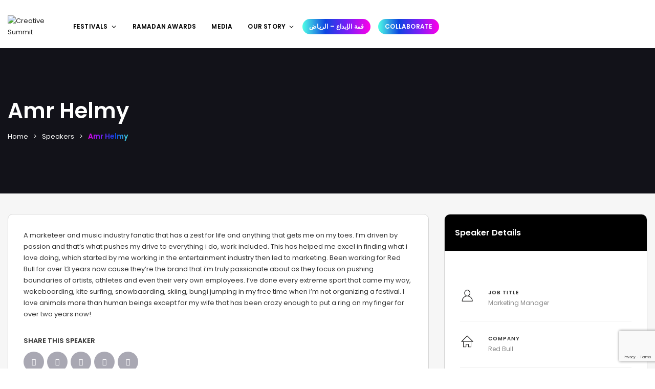

--- FILE ---
content_type: text/html; charset=utf-8
request_url: https://www.google.com/recaptcha/api2/anchor?ar=1&k=6LeucpYpAAAAAACQp2pwaMUyvkF1pDaHOSVIAR5A&co=aHR0cHM6Ly9jcmVhdGl2ZWluZG1lbmEuY29tOjQ0Mw..&hl=en&v=PoyoqOPhxBO7pBk68S4YbpHZ&size=invisible&anchor-ms=20000&execute-ms=30000&cb=jfnfpe8df0t5
body_size: 48877
content:
<!DOCTYPE HTML><html dir="ltr" lang="en"><head><meta http-equiv="Content-Type" content="text/html; charset=UTF-8">
<meta http-equiv="X-UA-Compatible" content="IE=edge">
<title>reCAPTCHA</title>
<style type="text/css">
/* cyrillic-ext */
@font-face {
  font-family: 'Roboto';
  font-style: normal;
  font-weight: 400;
  font-stretch: 100%;
  src: url(//fonts.gstatic.com/s/roboto/v48/KFO7CnqEu92Fr1ME7kSn66aGLdTylUAMa3GUBHMdazTgWw.woff2) format('woff2');
  unicode-range: U+0460-052F, U+1C80-1C8A, U+20B4, U+2DE0-2DFF, U+A640-A69F, U+FE2E-FE2F;
}
/* cyrillic */
@font-face {
  font-family: 'Roboto';
  font-style: normal;
  font-weight: 400;
  font-stretch: 100%;
  src: url(//fonts.gstatic.com/s/roboto/v48/KFO7CnqEu92Fr1ME7kSn66aGLdTylUAMa3iUBHMdazTgWw.woff2) format('woff2');
  unicode-range: U+0301, U+0400-045F, U+0490-0491, U+04B0-04B1, U+2116;
}
/* greek-ext */
@font-face {
  font-family: 'Roboto';
  font-style: normal;
  font-weight: 400;
  font-stretch: 100%;
  src: url(//fonts.gstatic.com/s/roboto/v48/KFO7CnqEu92Fr1ME7kSn66aGLdTylUAMa3CUBHMdazTgWw.woff2) format('woff2');
  unicode-range: U+1F00-1FFF;
}
/* greek */
@font-face {
  font-family: 'Roboto';
  font-style: normal;
  font-weight: 400;
  font-stretch: 100%;
  src: url(//fonts.gstatic.com/s/roboto/v48/KFO7CnqEu92Fr1ME7kSn66aGLdTylUAMa3-UBHMdazTgWw.woff2) format('woff2');
  unicode-range: U+0370-0377, U+037A-037F, U+0384-038A, U+038C, U+038E-03A1, U+03A3-03FF;
}
/* math */
@font-face {
  font-family: 'Roboto';
  font-style: normal;
  font-weight: 400;
  font-stretch: 100%;
  src: url(//fonts.gstatic.com/s/roboto/v48/KFO7CnqEu92Fr1ME7kSn66aGLdTylUAMawCUBHMdazTgWw.woff2) format('woff2');
  unicode-range: U+0302-0303, U+0305, U+0307-0308, U+0310, U+0312, U+0315, U+031A, U+0326-0327, U+032C, U+032F-0330, U+0332-0333, U+0338, U+033A, U+0346, U+034D, U+0391-03A1, U+03A3-03A9, U+03B1-03C9, U+03D1, U+03D5-03D6, U+03F0-03F1, U+03F4-03F5, U+2016-2017, U+2034-2038, U+203C, U+2040, U+2043, U+2047, U+2050, U+2057, U+205F, U+2070-2071, U+2074-208E, U+2090-209C, U+20D0-20DC, U+20E1, U+20E5-20EF, U+2100-2112, U+2114-2115, U+2117-2121, U+2123-214F, U+2190, U+2192, U+2194-21AE, U+21B0-21E5, U+21F1-21F2, U+21F4-2211, U+2213-2214, U+2216-22FF, U+2308-230B, U+2310, U+2319, U+231C-2321, U+2336-237A, U+237C, U+2395, U+239B-23B7, U+23D0, U+23DC-23E1, U+2474-2475, U+25AF, U+25B3, U+25B7, U+25BD, U+25C1, U+25CA, U+25CC, U+25FB, U+266D-266F, U+27C0-27FF, U+2900-2AFF, U+2B0E-2B11, U+2B30-2B4C, U+2BFE, U+3030, U+FF5B, U+FF5D, U+1D400-1D7FF, U+1EE00-1EEFF;
}
/* symbols */
@font-face {
  font-family: 'Roboto';
  font-style: normal;
  font-weight: 400;
  font-stretch: 100%;
  src: url(//fonts.gstatic.com/s/roboto/v48/KFO7CnqEu92Fr1ME7kSn66aGLdTylUAMaxKUBHMdazTgWw.woff2) format('woff2');
  unicode-range: U+0001-000C, U+000E-001F, U+007F-009F, U+20DD-20E0, U+20E2-20E4, U+2150-218F, U+2190, U+2192, U+2194-2199, U+21AF, U+21E6-21F0, U+21F3, U+2218-2219, U+2299, U+22C4-22C6, U+2300-243F, U+2440-244A, U+2460-24FF, U+25A0-27BF, U+2800-28FF, U+2921-2922, U+2981, U+29BF, U+29EB, U+2B00-2BFF, U+4DC0-4DFF, U+FFF9-FFFB, U+10140-1018E, U+10190-1019C, U+101A0, U+101D0-101FD, U+102E0-102FB, U+10E60-10E7E, U+1D2C0-1D2D3, U+1D2E0-1D37F, U+1F000-1F0FF, U+1F100-1F1AD, U+1F1E6-1F1FF, U+1F30D-1F30F, U+1F315, U+1F31C, U+1F31E, U+1F320-1F32C, U+1F336, U+1F378, U+1F37D, U+1F382, U+1F393-1F39F, U+1F3A7-1F3A8, U+1F3AC-1F3AF, U+1F3C2, U+1F3C4-1F3C6, U+1F3CA-1F3CE, U+1F3D4-1F3E0, U+1F3ED, U+1F3F1-1F3F3, U+1F3F5-1F3F7, U+1F408, U+1F415, U+1F41F, U+1F426, U+1F43F, U+1F441-1F442, U+1F444, U+1F446-1F449, U+1F44C-1F44E, U+1F453, U+1F46A, U+1F47D, U+1F4A3, U+1F4B0, U+1F4B3, U+1F4B9, U+1F4BB, U+1F4BF, U+1F4C8-1F4CB, U+1F4D6, U+1F4DA, U+1F4DF, U+1F4E3-1F4E6, U+1F4EA-1F4ED, U+1F4F7, U+1F4F9-1F4FB, U+1F4FD-1F4FE, U+1F503, U+1F507-1F50B, U+1F50D, U+1F512-1F513, U+1F53E-1F54A, U+1F54F-1F5FA, U+1F610, U+1F650-1F67F, U+1F687, U+1F68D, U+1F691, U+1F694, U+1F698, U+1F6AD, U+1F6B2, U+1F6B9-1F6BA, U+1F6BC, U+1F6C6-1F6CF, U+1F6D3-1F6D7, U+1F6E0-1F6EA, U+1F6F0-1F6F3, U+1F6F7-1F6FC, U+1F700-1F7FF, U+1F800-1F80B, U+1F810-1F847, U+1F850-1F859, U+1F860-1F887, U+1F890-1F8AD, U+1F8B0-1F8BB, U+1F8C0-1F8C1, U+1F900-1F90B, U+1F93B, U+1F946, U+1F984, U+1F996, U+1F9E9, U+1FA00-1FA6F, U+1FA70-1FA7C, U+1FA80-1FA89, U+1FA8F-1FAC6, U+1FACE-1FADC, U+1FADF-1FAE9, U+1FAF0-1FAF8, U+1FB00-1FBFF;
}
/* vietnamese */
@font-face {
  font-family: 'Roboto';
  font-style: normal;
  font-weight: 400;
  font-stretch: 100%;
  src: url(//fonts.gstatic.com/s/roboto/v48/KFO7CnqEu92Fr1ME7kSn66aGLdTylUAMa3OUBHMdazTgWw.woff2) format('woff2');
  unicode-range: U+0102-0103, U+0110-0111, U+0128-0129, U+0168-0169, U+01A0-01A1, U+01AF-01B0, U+0300-0301, U+0303-0304, U+0308-0309, U+0323, U+0329, U+1EA0-1EF9, U+20AB;
}
/* latin-ext */
@font-face {
  font-family: 'Roboto';
  font-style: normal;
  font-weight: 400;
  font-stretch: 100%;
  src: url(//fonts.gstatic.com/s/roboto/v48/KFO7CnqEu92Fr1ME7kSn66aGLdTylUAMa3KUBHMdazTgWw.woff2) format('woff2');
  unicode-range: U+0100-02BA, U+02BD-02C5, U+02C7-02CC, U+02CE-02D7, U+02DD-02FF, U+0304, U+0308, U+0329, U+1D00-1DBF, U+1E00-1E9F, U+1EF2-1EFF, U+2020, U+20A0-20AB, U+20AD-20C0, U+2113, U+2C60-2C7F, U+A720-A7FF;
}
/* latin */
@font-face {
  font-family: 'Roboto';
  font-style: normal;
  font-weight: 400;
  font-stretch: 100%;
  src: url(//fonts.gstatic.com/s/roboto/v48/KFO7CnqEu92Fr1ME7kSn66aGLdTylUAMa3yUBHMdazQ.woff2) format('woff2');
  unicode-range: U+0000-00FF, U+0131, U+0152-0153, U+02BB-02BC, U+02C6, U+02DA, U+02DC, U+0304, U+0308, U+0329, U+2000-206F, U+20AC, U+2122, U+2191, U+2193, U+2212, U+2215, U+FEFF, U+FFFD;
}
/* cyrillic-ext */
@font-face {
  font-family: 'Roboto';
  font-style: normal;
  font-weight: 500;
  font-stretch: 100%;
  src: url(//fonts.gstatic.com/s/roboto/v48/KFO7CnqEu92Fr1ME7kSn66aGLdTylUAMa3GUBHMdazTgWw.woff2) format('woff2');
  unicode-range: U+0460-052F, U+1C80-1C8A, U+20B4, U+2DE0-2DFF, U+A640-A69F, U+FE2E-FE2F;
}
/* cyrillic */
@font-face {
  font-family: 'Roboto';
  font-style: normal;
  font-weight: 500;
  font-stretch: 100%;
  src: url(//fonts.gstatic.com/s/roboto/v48/KFO7CnqEu92Fr1ME7kSn66aGLdTylUAMa3iUBHMdazTgWw.woff2) format('woff2');
  unicode-range: U+0301, U+0400-045F, U+0490-0491, U+04B0-04B1, U+2116;
}
/* greek-ext */
@font-face {
  font-family: 'Roboto';
  font-style: normal;
  font-weight: 500;
  font-stretch: 100%;
  src: url(//fonts.gstatic.com/s/roboto/v48/KFO7CnqEu92Fr1ME7kSn66aGLdTylUAMa3CUBHMdazTgWw.woff2) format('woff2');
  unicode-range: U+1F00-1FFF;
}
/* greek */
@font-face {
  font-family: 'Roboto';
  font-style: normal;
  font-weight: 500;
  font-stretch: 100%;
  src: url(//fonts.gstatic.com/s/roboto/v48/KFO7CnqEu92Fr1ME7kSn66aGLdTylUAMa3-UBHMdazTgWw.woff2) format('woff2');
  unicode-range: U+0370-0377, U+037A-037F, U+0384-038A, U+038C, U+038E-03A1, U+03A3-03FF;
}
/* math */
@font-face {
  font-family: 'Roboto';
  font-style: normal;
  font-weight: 500;
  font-stretch: 100%;
  src: url(//fonts.gstatic.com/s/roboto/v48/KFO7CnqEu92Fr1ME7kSn66aGLdTylUAMawCUBHMdazTgWw.woff2) format('woff2');
  unicode-range: U+0302-0303, U+0305, U+0307-0308, U+0310, U+0312, U+0315, U+031A, U+0326-0327, U+032C, U+032F-0330, U+0332-0333, U+0338, U+033A, U+0346, U+034D, U+0391-03A1, U+03A3-03A9, U+03B1-03C9, U+03D1, U+03D5-03D6, U+03F0-03F1, U+03F4-03F5, U+2016-2017, U+2034-2038, U+203C, U+2040, U+2043, U+2047, U+2050, U+2057, U+205F, U+2070-2071, U+2074-208E, U+2090-209C, U+20D0-20DC, U+20E1, U+20E5-20EF, U+2100-2112, U+2114-2115, U+2117-2121, U+2123-214F, U+2190, U+2192, U+2194-21AE, U+21B0-21E5, U+21F1-21F2, U+21F4-2211, U+2213-2214, U+2216-22FF, U+2308-230B, U+2310, U+2319, U+231C-2321, U+2336-237A, U+237C, U+2395, U+239B-23B7, U+23D0, U+23DC-23E1, U+2474-2475, U+25AF, U+25B3, U+25B7, U+25BD, U+25C1, U+25CA, U+25CC, U+25FB, U+266D-266F, U+27C0-27FF, U+2900-2AFF, U+2B0E-2B11, U+2B30-2B4C, U+2BFE, U+3030, U+FF5B, U+FF5D, U+1D400-1D7FF, U+1EE00-1EEFF;
}
/* symbols */
@font-face {
  font-family: 'Roboto';
  font-style: normal;
  font-weight: 500;
  font-stretch: 100%;
  src: url(//fonts.gstatic.com/s/roboto/v48/KFO7CnqEu92Fr1ME7kSn66aGLdTylUAMaxKUBHMdazTgWw.woff2) format('woff2');
  unicode-range: U+0001-000C, U+000E-001F, U+007F-009F, U+20DD-20E0, U+20E2-20E4, U+2150-218F, U+2190, U+2192, U+2194-2199, U+21AF, U+21E6-21F0, U+21F3, U+2218-2219, U+2299, U+22C4-22C6, U+2300-243F, U+2440-244A, U+2460-24FF, U+25A0-27BF, U+2800-28FF, U+2921-2922, U+2981, U+29BF, U+29EB, U+2B00-2BFF, U+4DC0-4DFF, U+FFF9-FFFB, U+10140-1018E, U+10190-1019C, U+101A0, U+101D0-101FD, U+102E0-102FB, U+10E60-10E7E, U+1D2C0-1D2D3, U+1D2E0-1D37F, U+1F000-1F0FF, U+1F100-1F1AD, U+1F1E6-1F1FF, U+1F30D-1F30F, U+1F315, U+1F31C, U+1F31E, U+1F320-1F32C, U+1F336, U+1F378, U+1F37D, U+1F382, U+1F393-1F39F, U+1F3A7-1F3A8, U+1F3AC-1F3AF, U+1F3C2, U+1F3C4-1F3C6, U+1F3CA-1F3CE, U+1F3D4-1F3E0, U+1F3ED, U+1F3F1-1F3F3, U+1F3F5-1F3F7, U+1F408, U+1F415, U+1F41F, U+1F426, U+1F43F, U+1F441-1F442, U+1F444, U+1F446-1F449, U+1F44C-1F44E, U+1F453, U+1F46A, U+1F47D, U+1F4A3, U+1F4B0, U+1F4B3, U+1F4B9, U+1F4BB, U+1F4BF, U+1F4C8-1F4CB, U+1F4D6, U+1F4DA, U+1F4DF, U+1F4E3-1F4E6, U+1F4EA-1F4ED, U+1F4F7, U+1F4F9-1F4FB, U+1F4FD-1F4FE, U+1F503, U+1F507-1F50B, U+1F50D, U+1F512-1F513, U+1F53E-1F54A, U+1F54F-1F5FA, U+1F610, U+1F650-1F67F, U+1F687, U+1F68D, U+1F691, U+1F694, U+1F698, U+1F6AD, U+1F6B2, U+1F6B9-1F6BA, U+1F6BC, U+1F6C6-1F6CF, U+1F6D3-1F6D7, U+1F6E0-1F6EA, U+1F6F0-1F6F3, U+1F6F7-1F6FC, U+1F700-1F7FF, U+1F800-1F80B, U+1F810-1F847, U+1F850-1F859, U+1F860-1F887, U+1F890-1F8AD, U+1F8B0-1F8BB, U+1F8C0-1F8C1, U+1F900-1F90B, U+1F93B, U+1F946, U+1F984, U+1F996, U+1F9E9, U+1FA00-1FA6F, U+1FA70-1FA7C, U+1FA80-1FA89, U+1FA8F-1FAC6, U+1FACE-1FADC, U+1FADF-1FAE9, U+1FAF0-1FAF8, U+1FB00-1FBFF;
}
/* vietnamese */
@font-face {
  font-family: 'Roboto';
  font-style: normal;
  font-weight: 500;
  font-stretch: 100%;
  src: url(//fonts.gstatic.com/s/roboto/v48/KFO7CnqEu92Fr1ME7kSn66aGLdTylUAMa3OUBHMdazTgWw.woff2) format('woff2');
  unicode-range: U+0102-0103, U+0110-0111, U+0128-0129, U+0168-0169, U+01A0-01A1, U+01AF-01B0, U+0300-0301, U+0303-0304, U+0308-0309, U+0323, U+0329, U+1EA0-1EF9, U+20AB;
}
/* latin-ext */
@font-face {
  font-family: 'Roboto';
  font-style: normal;
  font-weight: 500;
  font-stretch: 100%;
  src: url(//fonts.gstatic.com/s/roboto/v48/KFO7CnqEu92Fr1ME7kSn66aGLdTylUAMa3KUBHMdazTgWw.woff2) format('woff2');
  unicode-range: U+0100-02BA, U+02BD-02C5, U+02C7-02CC, U+02CE-02D7, U+02DD-02FF, U+0304, U+0308, U+0329, U+1D00-1DBF, U+1E00-1E9F, U+1EF2-1EFF, U+2020, U+20A0-20AB, U+20AD-20C0, U+2113, U+2C60-2C7F, U+A720-A7FF;
}
/* latin */
@font-face {
  font-family: 'Roboto';
  font-style: normal;
  font-weight: 500;
  font-stretch: 100%;
  src: url(//fonts.gstatic.com/s/roboto/v48/KFO7CnqEu92Fr1ME7kSn66aGLdTylUAMa3yUBHMdazQ.woff2) format('woff2');
  unicode-range: U+0000-00FF, U+0131, U+0152-0153, U+02BB-02BC, U+02C6, U+02DA, U+02DC, U+0304, U+0308, U+0329, U+2000-206F, U+20AC, U+2122, U+2191, U+2193, U+2212, U+2215, U+FEFF, U+FFFD;
}
/* cyrillic-ext */
@font-face {
  font-family: 'Roboto';
  font-style: normal;
  font-weight: 900;
  font-stretch: 100%;
  src: url(//fonts.gstatic.com/s/roboto/v48/KFO7CnqEu92Fr1ME7kSn66aGLdTylUAMa3GUBHMdazTgWw.woff2) format('woff2');
  unicode-range: U+0460-052F, U+1C80-1C8A, U+20B4, U+2DE0-2DFF, U+A640-A69F, U+FE2E-FE2F;
}
/* cyrillic */
@font-face {
  font-family: 'Roboto';
  font-style: normal;
  font-weight: 900;
  font-stretch: 100%;
  src: url(//fonts.gstatic.com/s/roboto/v48/KFO7CnqEu92Fr1ME7kSn66aGLdTylUAMa3iUBHMdazTgWw.woff2) format('woff2');
  unicode-range: U+0301, U+0400-045F, U+0490-0491, U+04B0-04B1, U+2116;
}
/* greek-ext */
@font-face {
  font-family: 'Roboto';
  font-style: normal;
  font-weight: 900;
  font-stretch: 100%;
  src: url(//fonts.gstatic.com/s/roboto/v48/KFO7CnqEu92Fr1ME7kSn66aGLdTylUAMa3CUBHMdazTgWw.woff2) format('woff2');
  unicode-range: U+1F00-1FFF;
}
/* greek */
@font-face {
  font-family: 'Roboto';
  font-style: normal;
  font-weight: 900;
  font-stretch: 100%;
  src: url(//fonts.gstatic.com/s/roboto/v48/KFO7CnqEu92Fr1ME7kSn66aGLdTylUAMa3-UBHMdazTgWw.woff2) format('woff2');
  unicode-range: U+0370-0377, U+037A-037F, U+0384-038A, U+038C, U+038E-03A1, U+03A3-03FF;
}
/* math */
@font-face {
  font-family: 'Roboto';
  font-style: normal;
  font-weight: 900;
  font-stretch: 100%;
  src: url(//fonts.gstatic.com/s/roboto/v48/KFO7CnqEu92Fr1ME7kSn66aGLdTylUAMawCUBHMdazTgWw.woff2) format('woff2');
  unicode-range: U+0302-0303, U+0305, U+0307-0308, U+0310, U+0312, U+0315, U+031A, U+0326-0327, U+032C, U+032F-0330, U+0332-0333, U+0338, U+033A, U+0346, U+034D, U+0391-03A1, U+03A3-03A9, U+03B1-03C9, U+03D1, U+03D5-03D6, U+03F0-03F1, U+03F4-03F5, U+2016-2017, U+2034-2038, U+203C, U+2040, U+2043, U+2047, U+2050, U+2057, U+205F, U+2070-2071, U+2074-208E, U+2090-209C, U+20D0-20DC, U+20E1, U+20E5-20EF, U+2100-2112, U+2114-2115, U+2117-2121, U+2123-214F, U+2190, U+2192, U+2194-21AE, U+21B0-21E5, U+21F1-21F2, U+21F4-2211, U+2213-2214, U+2216-22FF, U+2308-230B, U+2310, U+2319, U+231C-2321, U+2336-237A, U+237C, U+2395, U+239B-23B7, U+23D0, U+23DC-23E1, U+2474-2475, U+25AF, U+25B3, U+25B7, U+25BD, U+25C1, U+25CA, U+25CC, U+25FB, U+266D-266F, U+27C0-27FF, U+2900-2AFF, U+2B0E-2B11, U+2B30-2B4C, U+2BFE, U+3030, U+FF5B, U+FF5D, U+1D400-1D7FF, U+1EE00-1EEFF;
}
/* symbols */
@font-face {
  font-family: 'Roboto';
  font-style: normal;
  font-weight: 900;
  font-stretch: 100%;
  src: url(//fonts.gstatic.com/s/roboto/v48/KFO7CnqEu92Fr1ME7kSn66aGLdTylUAMaxKUBHMdazTgWw.woff2) format('woff2');
  unicode-range: U+0001-000C, U+000E-001F, U+007F-009F, U+20DD-20E0, U+20E2-20E4, U+2150-218F, U+2190, U+2192, U+2194-2199, U+21AF, U+21E6-21F0, U+21F3, U+2218-2219, U+2299, U+22C4-22C6, U+2300-243F, U+2440-244A, U+2460-24FF, U+25A0-27BF, U+2800-28FF, U+2921-2922, U+2981, U+29BF, U+29EB, U+2B00-2BFF, U+4DC0-4DFF, U+FFF9-FFFB, U+10140-1018E, U+10190-1019C, U+101A0, U+101D0-101FD, U+102E0-102FB, U+10E60-10E7E, U+1D2C0-1D2D3, U+1D2E0-1D37F, U+1F000-1F0FF, U+1F100-1F1AD, U+1F1E6-1F1FF, U+1F30D-1F30F, U+1F315, U+1F31C, U+1F31E, U+1F320-1F32C, U+1F336, U+1F378, U+1F37D, U+1F382, U+1F393-1F39F, U+1F3A7-1F3A8, U+1F3AC-1F3AF, U+1F3C2, U+1F3C4-1F3C6, U+1F3CA-1F3CE, U+1F3D4-1F3E0, U+1F3ED, U+1F3F1-1F3F3, U+1F3F5-1F3F7, U+1F408, U+1F415, U+1F41F, U+1F426, U+1F43F, U+1F441-1F442, U+1F444, U+1F446-1F449, U+1F44C-1F44E, U+1F453, U+1F46A, U+1F47D, U+1F4A3, U+1F4B0, U+1F4B3, U+1F4B9, U+1F4BB, U+1F4BF, U+1F4C8-1F4CB, U+1F4D6, U+1F4DA, U+1F4DF, U+1F4E3-1F4E6, U+1F4EA-1F4ED, U+1F4F7, U+1F4F9-1F4FB, U+1F4FD-1F4FE, U+1F503, U+1F507-1F50B, U+1F50D, U+1F512-1F513, U+1F53E-1F54A, U+1F54F-1F5FA, U+1F610, U+1F650-1F67F, U+1F687, U+1F68D, U+1F691, U+1F694, U+1F698, U+1F6AD, U+1F6B2, U+1F6B9-1F6BA, U+1F6BC, U+1F6C6-1F6CF, U+1F6D3-1F6D7, U+1F6E0-1F6EA, U+1F6F0-1F6F3, U+1F6F7-1F6FC, U+1F700-1F7FF, U+1F800-1F80B, U+1F810-1F847, U+1F850-1F859, U+1F860-1F887, U+1F890-1F8AD, U+1F8B0-1F8BB, U+1F8C0-1F8C1, U+1F900-1F90B, U+1F93B, U+1F946, U+1F984, U+1F996, U+1F9E9, U+1FA00-1FA6F, U+1FA70-1FA7C, U+1FA80-1FA89, U+1FA8F-1FAC6, U+1FACE-1FADC, U+1FADF-1FAE9, U+1FAF0-1FAF8, U+1FB00-1FBFF;
}
/* vietnamese */
@font-face {
  font-family: 'Roboto';
  font-style: normal;
  font-weight: 900;
  font-stretch: 100%;
  src: url(//fonts.gstatic.com/s/roboto/v48/KFO7CnqEu92Fr1ME7kSn66aGLdTylUAMa3OUBHMdazTgWw.woff2) format('woff2');
  unicode-range: U+0102-0103, U+0110-0111, U+0128-0129, U+0168-0169, U+01A0-01A1, U+01AF-01B0, U+0300-0301, U+0303-0304, U+0308-0309, U+0323, U+0329, U+1EA0-1EF9, U+20AB;
}
/* latin-ext */
@font-face {
  font-family: 'Roboto';
  font-style: normal;
  font-weight: 900;
  font-stretch: 100%;
  src: url(//fonts.gstatic.com/s/roboto/v48/KFO7CnqEu92Fr1ME7kSn66aGLdTylUAMa3KUBHMdazTgWw.woff2) format('woff2');
  unicode-range: U+0100-02BA, U+02BD-02C5, U+02C7-02CC, U+02CE-02D7, U+02DD-02FF, U+0304, U+0308, U+0329, U+1D00-1DBF, U+1E00-1E9F, U+1EF2-1EFF, U+2020, U+20A0-20AB, U+20AD-20C0, U+2113, U+2C60-2C7F, U+A720-A7FF;
}
/* latin */
@font-face {
  font-family: 'Roboto';
  font-style: normal;
  font-weight: 900;
  font-stretch: 100%;
  src: url(//fonts.gstatic.com/s/roboto/v48/KFO7CnqEu92Fr1ME7kSn66aGLdTylUAMa3yUBHMdazQ.woff2) format('woff2');
  unicode-range: U+0000-00FF, U+0131, U+0152-0153, U+02BB-02BC, U+02C6, U+02DA, U+02DC, U+0304, U+0308, U+0329, U+2000-206F, U+20AC, U+2122, U+2191, U+2193, U+2212, U+2215, U+FEFF, U+FFFD;
}

</style>
<link rel="stylesheet" type="text/css" href="https://www.gstatic.com/recaptcha/releases/PoyoqOPhxBO7pBk68S4YbpHZ/styles__ltr.css">
<script nonce="e0WWawEXp3V-F9jKvmZuhQ" type="text/javascript">window['__recaptcha_api'] = 'https://www.google.com/recaptcha/api2/';</script>
<script type="text/javascript" src="https://www.gstatic.com/recaptcha/releases/PoyoqOPhxBO7pBk68S4YbpHZ/recaptcha__en.js" nonce="e0WWawEXp3V-F9jKvmZuhQ">
      
    </script></head>
<body><div id="rc-anchor-alert" class="rc-anchor-alert"></div>
<input type="hidden" id="recaptcha-token" value="[base64]">
<script type="text/javascript" nonce="e0WWawEXp3V-F9jKvmZuhQ">
      recaptcha.anchor.Main.init("[\x22ainput\x22,[\x22bgdata\x22,\x22\x22,\[base64]/[base64]/[base64]/bmV3IHJbeF0oY1swXSk6RT09Mj9uZXcgclt4XShjWzBdLGNbMV0pOkU9PTM/bmV3IHJbeF0oY1swXSxjWzFdLGNbMl0pOkU9PTQ/[base64]/[base64]/[base64]/[base64]/[base64]/[base64]/[base64]/[base64]\x22,\[base64]\x22,\x22InzCgGE3wqbDtGPDkcKdw5jCpVw1w7DCqiMvwp3Cr8OIwoLDtsKmC1HCgMKmEDwbwokJwoVZwqrDr0LCrC/Dp1VUV8KGw7wTfcKuwrgwXWDDrMOSPCB4NMKIw5rDnh3CuhM7FH99w5rCqMOYQ8O6w5xmwrZiwoYLw7NIbsKsw47Dj8OpIhrDhsO/wonCvsO3LFPCjcKbwr/[base64]/GEfCqsKaLjjClUvCn3FlIsOTwqHCjUTDpV4GNV7DoFrDj8KcwrMCLlYGVMOfQMKHwq/CgsOXKSnDhATDl8OLN8OAwp7Dq8KZYGTDp27Dnw9RwqLCtcO8IMOKYzpeR37CscKTOsOCJcKpDWnCocKnEsKtSxPDnT/Dp8OsJMKgwqZOwrfCi8Odw5DDhgwaAGfDrWcGwqPCqsKuSsKpwpTDoyvCq8KewrrDr8KdOUrCs8OiPEkCw60pCE/CrcOXw63DicOFKVNYw6I7w5nDoXVOw40SdFrChSp3w5/DlG7DnAHDu8KSeiHDvcO7wozDjsKRw584XyAyw78bGcOKfcOECXjCusKjwqfCl8O0IMOEwoc3HcOKwrrCn8Kqw7pVG8KUUcK7aQXCq8ODwr8+wod4wpXDn1HCr8Oow7PCryzDv8Kzwo/DnsK1IsOxQG5Sw7/[base64]/DsMO2d8Kywq9PfjLDiMOuScKqXcOeaMO7wpDCozXChMK9w5PCvVlHNlMKw4BOVwfCssKrEXlXG2FIw5BZw67Cn8OCFi3CkcOIOHrDqsO/w6fCm1XCoMKcdMKLTcKmwrdBwrQrw4/Dui7ChmvCpcKEw4N7UFZnI8KFwqHDpELDncKXAi3DsXAgwobCsMO9wogAwrXCp8O3wr/DgyrDlmo0bFvCkRUED8KXXMOXw60IXcKocsOzE3Elw63CoMO0cA/CgcKqwq4/[base64]/CqX0afxPClHtgcMOUC8K3Lx7CmlDDpArDhSjCmgHCvMOnME5Hw4XDmMKgCknCk8KhU8KIwqtxwrLDv8OdwpPCrcKIw6fDoMOgUsKbYE3DhsKvHF07w5/[base64]/DqsK4O8O5I8KRwrDCksKGU05YMh/CtHTCk8K5ZcOAXcK0DUTCtcO7WcO0VMKMJMOlw6PDhjbDoFwtVcOMwq/DkhrDqCUzwoTDosO8w7fDqMK6KwbCksKXwqM5w7nCtsOKwoXDrUDDkcOHwo/[base64]/Dm8KKQjVJZMOPMg4ETcK1w4vDpgNKwqdqVj/ClHJac1TDrsOSw6rDgsKrLxvCqkxwBUTCikDDicKuLHDCrm0Dwo/CqMKWw6bDojHDn1kOw67CjMOBwo0Qw5PCpMO7RsOqAMKlw4TCucO6OxkZNWjCpMO7JMOpwqctL8KCN2XDgMOTPsKAPhDDp3fCkMOww6/[base64]/[base64]/Dil/DmFBoAsOxD8KjU8KoE8O1w4rDtnIOw6rCtGNjwpQHw64Aw5nDt8KXwpbDunnCkmfDmcKUNxDDhg/CpsOSIVxCw6sgw7HCoMOQw6NiBmTCsMKCFRAkKUdgN8OLwoYLwr1ALW1cw6V2w5zCi8KQw6TDoMOkwp1eSsKuw4xmw4/[base64]/DrRXDh8OkRS4Zw4fDnwvDgMKZPMKLAcKMw47DjMKAGcK6wr7CgMOFTcONw7vDtcKywrDCu8KxczZQw47DnCHDk8KCw65ibMKiw4NeRcOaIsO3Qw7CksO2Q8O6bMOWwoEyGcKIwobDmXVUwpUxLmo/FsOeTynDpn9QAsKHYMK2w6zCpwvCuljDo0kvw4DDsE0swr/CvAotO13DlMOww6Vgw69YIx7Cn0Iawp3CmlNiHkDDtsKbw6fCh2AUOcKXw7kZwo/Cl8K7w5LDmMO0GMO1w6UmAcOca8KqVsOEI0wgwpbCocKHbsKXdTd5DMOWOAjDlcKlw708XDTDr1DDjD7DvMOcworDh0PCknHCpsOywr9+w4JDwrViwqnCssKBw7TCix5Uwq1GZFjCmsKjwoRQBnUHfjh8FTDCocOUQC4EWQ9OfcO6bsOTD8KVdBHCrsOTbw/DjsKWCcK2w6jDgTJ3JBYawq0HRsO+wrHCiCh3D8KkVAvDg8ORwqVtw4AnDMO/JAvCqBzDl31xwrgtwonDvcKew5HDhnclOnJIcsO0A8OJHcOjw4TDoQdBwr/CncOHeSxifMOwWcOOwrnDv8OkFzTDjcKWw7wUw4U2YwzDtMKWbyPCs2hCw67CpMKsN8KJwp/[base64]/[base64]/DiQ5nfcKIw6BWw5E7w6xrwqB9wqt9Rn5kXgZNdcO4w4fDkcK9IgrCsHvCk8Ozw5Fpw6DCqMKjMwbCpH5JXsKZLcOaNS/DmQwWFMOwBz/CtW3DmVwcwoFldmfDpzF8w6YoGSzDpkXDg8KoYCzDpGrDombDqsODE3ZTCDE/[base64]/c8OZw5tmesKpEMOlIFpdMVHCpMOLWsO4aHXCg8OkBHLCvSHCs3Iqw6/DmWsvEcOnwp/DjXEFOB8Zw5vDgMO2bSQiG8OrTcO0w7rCuijDtsOfbcKWw5ACw6nDtMK5w7/DugfDgRrDkcKfw7fCiWjDpnLClsK0w6oGw4pfwpRdUxAJw6fDvsK5w4k/[base64]/ClEcifcO2wqzCtsOQF3HDnE4nBcKYfWxkw6zDrcONXQHDnF8PasOSwoVdY1JtV0LDucKnw69XbsO/[base64]/Dk8KfFMOMw7LCuMKSWMKlembDjR3Cp0ljXcKHw7nDgcOmw4NPw5o4AcKsw5JBFBzDhURiJsOIRcK9bRMtw79oQMOfbcK8wozCo8Khwpp2bjbCs8O/w77CjRnDpivDmsOqEsOnwr3DiWTClmzDrnPDh2sewqobZMOcw6HCsMOWw4YjwqXDkMOmbQZqw5Yud8OxRjtqwq1/wrrDswVzL0zCq2/Dn8K0w6tBZMKvwr03w71cw6vDm8KDN3ZZwqrCl3cRb8KhZ8KsL8OTwpTChE4fWMKgw73CusOaOhZ0w6rDtMORwoB7T8OKwovCkiQBK1XDohbDs8Otwo0yw67DvMK9wrDDuzrDl0LCnCDDhcKawqFDw5sxB8ORwo0ZFh0cLcKnLlowPMO1w5Jgw4/CjjXDrV7DlGjDrcKrwpTCoWTDucK1wpvDkGrDicOIw5zCmQEpw4k3w41dw5IYXn0TFsKqw6sqwqbDp8OHwr/Dt8KMfi/CkcKXZwk6ccKMa8OGfsOkw55GMsK2wpJTLT/DuMKowoDCskN1wrrDnADDihjCoxwbDFpww6jCmHPCmcKIf8Oiwo8rIsKPH8O0wpfCvmVieGoeI8Klw7VYwr9Bwq8Iw4nDpBfDpsOnw6o3wo3ChnwywopGWsOnZE/CmMKJw7fDvyHDoMKfwqfCohJTwrpCwo47wrcxw5haKMKaRlTDpkXCpMOVO2zCt8KuwpTCp8OLDgN4w7/DgQRmGC7Dm0/CskphwqVswpPDm8OeCyhmwrA9YsKUOA3DrHpveMK/wqPDp3XCrcO+wrVZQAXChlx1F1/Cslkyw6rCn20ww7bDkcKlX0LCg8Oow6fDlRd/BUUSw4JbF2nCmioWwrXDj8Khwq7DqxHCtsOpNmjCs37CvVApNlwjwrYmfMOnIcKYwpnChjzCgDzCjllkRyUewqseXsKxw7hqwqwXelJABsOpe0XDosO5XEYkwpDDnmvCnGzDgjfDknJaRG4hw75Rw6vDoE/CvDnDnsKywr0cwrXCqF9uODdJwp3CiSYJKhIyECXCtMOsw443wpBqw4IddsK/f8Kiw5wEw5csHELCqMKrw6BuwqPDhysqw4A7csK6wp3Dv8KHY8OgLVDDocKVw5bCqyV5SE0zwot9JsKSHcKpUB/CkMOuw6LDlcO+HsO6LkN6OklbwpTCsgkCw53DjUXChE8dwofClcKZw7nDqmjDqsKxFxI4BcK2w7fDiX5SwqfDssOVwozDrsKrOTHCk399CCdOWg/DmXjCsUvDi34ewpQJw4DDhMOdRwMJw4HDgMOJw5N8Q2/Dr8KSfMOLTcOXMcK4wrF7JGUVw6tXw7HDoErDo8KhVMKVw7/DkMKSw7bCjhV5Sx15w7lzC8Kow44iCCbDsRvCgMOnw7fDtcK9w5XCvcKiLmfDgcKEwr/[base64]/Cr8KdwpjDqiUvw5zDo8KOw5MCw619AcKPwpUHL8O2FXkxwoHDhMKDw4pWw5RIwp/CnsKbcsOiFMOwRsO9A8KTw5IKHybDsEHDrcOPwpcje8OEfsKIJCDCu8K7wpEywqnCpDvDuTnCosKAw5Fbw4wgW8OWwrDDjcObHcKBX8OqworDvUADw6RhQgdUwpgewqwowokfZiEwwrbCs244J8KTwotlw5fDjCPCkwNtMV/Dol/CmMO3woR1wpXCsj3DncOTwq3Ch8O4fAR1w7PCscOvCsOvw7/[base64]/w4/[base64]/[base64]/WgJnwqBfUMKlw7vCnm7ClSbDoksHwqTCosOhw5PCpMOuHMK/ej0uwpRrw5YfXcKqw5JpCCN1w69/W01ZHsOAw5LCl8OBVsORwq3DhhnDnT7CnHnCjzVifcKow749wpI/w7okwp4dwrzDpivCkVc1FVp/[base64]/wocfwoXCmMO4w5Y7YMOxRsOnHSjDjcOKw619ZsKfCQZjb8OwIDLDtQoBw6lAG8OAHsOgwr4OfnMxW8KMDFXCjUJyfxjDikLCo2kwbcO7w7bDrsKRVCw2wpIfwoVgw5d5eBEZwoE4wq/[base64]/Dr8Ofw7TDpCDCoMOGbD7CsTjDvsOjA8KPUmrCocOIVcKjw7haKFRQG8KiwoBhw7jCrzNXwqTCrcK0GsKXwqgyw4E1F8O3IzfCvcKBJ8KyGCBewp7CqcOQBMKEw7U5wqhfXjtZw4fDiClVLMKiKMKNK3d+w6IQw7nCi8OKeMOowoVkBsOoDsKseCc9wq/ChcKZQsKtEcKSWMOzYcOWJMKTOW0NHcK7wr1Hw5XChcKCw7xrfwTDrMO6wpXCt3V6DwguwqrDmXsBw5PDnkDDk8KqwowxdljCu8KVASrDvsOAG2HCqg7Ch3Nmb8K3w6XCpcK3wqN/BMKIeMKlwrgVw7PCjmV0c8OhacOjbi8hw77DtV4RwooUC8KeXsOTQ0/DrEoCEMOIwozClzXCp8OrTcO/[base64]/[base64]/wrtEwrERw5cGZsK0ZcOJw4fDn8K3wo7CkMOuw7dKwoLCoDNFwqbDq3zCvsKKJUjCt2nDqsKUDcOiPjQ8w4kIw4JgJnTCllpmwoA3w6B3GX4PfsO8X8O1SsKZGsOQw6Frw7PCrsOqFyHCniNaw5cECMK5w4bChF9/TELDvQPCm29vw6/CqzMidcKKKQbCgXPChCFRfRHDm8OTwp17bMOoL8O/wotowoxPwogwA1hwwrrDl8KewqnCknFkwp/DsW8pNhlnHMObwpLDt27CrywXwonDpABURGogIMOZLCzCiMOFwo/CgMKdZ1vCo2NANsONwqEuWHDCs8OywoBXBkgwY8KrwpjDkDfDmMOFwrkIYyLCqENOw49bwrpmKsOoLx3DmHfDrMO7wpABw4BwXQ/CqsKlOEDCosOVw5TCjMO9OydbUMKVwrbDtnEVT0gxwqoiAXfCmnrCgSJ/[base64]/w4jCmyvCvsO9wr/Co8KIwoRLKBPDosKWQsO+bT/[base64]/Ci2XCnHZUwp/[base64]/eGHCq8Ohw4wqIh5AfHlpP8OJw7zCk8ONPm/CtjUfCC4fdGfCrwFIQTYTaCcvCMKtHkLCqsOpD8KDwqXDjMO/dCE5FmXCisOlJsK9w4/[base64]/LBvCqidVw5NEw4XCg8Ozw41ETXrDhU7CiA4yw6rDrxsdwrnDo3FkwpzCkEVEw63CgiQewpoIw4Qhwpobw4tuw6oUB8KBwp/DhGPChMOjEcKqYcK9wqHCiidNVyorZMKew4nCs8ONAcKLwop5wp8Dd1xEwpzDg3sTw7fCjyQaw7TCvWsIw4MSw5rDlhRnwrVYw67CscKtL3XDmixPZsK9Y8K6woTCl8OiVBlGHMOlw6fDkTvDrsOJw5HDusOoI8KQSzAbXhMiw4PDtWV5wpzDv8KuwqY8wpI/wo3ChBjCrMOpcMKQwq9JVT4/KMOzwosrw4rCrsK5wq5qE8K7NcO9WWHDrMKRwq/DhCfCpMOOTsKqRMO2N2txaQIPwphzw59ow6vCphjCkTl1L8OMM2vDnXFXBsK9w43Cuh5nwq7ChwRAWkPCg3PDvh9Sw4pNR8OHYxx9w48ILARuwrrDsgLChsOaw6Z1BsOjLsOnSsKxw4s1KsKuw5DDn8KjZsKiw6bDg8O6Lw/Cn8K2w4I/[base64]/[base64]/DucOsw6FVw6TCg8OvwqTCkcKMXW/[base64]/ClcKKcBDDn8KIZMK9wodtw5lmL8Kiw7TCnMOpwqTDvyHDjsKGw4zCkMK7UGDDrG8aesOQwpHDt8KbwpoxJw4mLT7CrCckwqPCjUwHw73CtMOhw5TCkMOtwoHDonnDm8OWw77Dqm/[base64]/[base64]/CEnCr8OTw5zDiTXDiGTCvzPDqcK2wrl1w40Dw6bCl3jCvsKscsK2w7crS0Vmw5oTwr5wUXlUe8Kgw6FSwrnCuSw5wpvCo13CvVzChEFowpLCgsKUwqnCshEewqdgw5RBEMONw6fCp8KHwoXCo8KMXkYKwpfCrMK2fRvDp8ONw7Zcw4/DiMKYw69ISG/DtMKEPhPChMKPwr53dw8Mw5huMMKkw63Cl8KKXFEUwpJSWsK9wp0uDzpnwqVsV0fCscKvRzTChV4AU8KIwr/CksOnwp7DrsK9w68vw5/DrcKYw49Xw4nDuMKwwpnCmcOsBR4pw6zDl8Kiw6bDhyRPMQlxwo7DiMOUB3fDsX7DvcO9UVLCi8OmSMK0wo/[base64]/Dn1rDiMKyNX/Dv8OPMgJVOVkDKMKOwqXDp1fCvsOuw7XDki/DmsK8VnPChD0IwpBJw4hHwrrCkMKqwqYCNMKLZyfDgRPCoBvDhUPDiwFow4fDk8KZZxwIw5taPsOZwrR3ZsOVeTtgQsOecMO+aMOrwrbCuk7CklYIOcO8GDzChMKAw4XCvXd/w6xQMcO2JsOaw6DDgR16w4zDonYFw5/CqcKywqbDuMOPwq/CpXTDpCtVw7vCkgzDucKsGEYTw73DvcKQBlbCpMKAw7M0ImjDgGTClMKRwq3DiBEAwovClgbCv8Ojw7IJwoMFw5/Dkg4NGMK8wqvDmT0PSMOZTcOwehbDmMOzFW/Ch8KiwrAQwrk+ZgTCtMOKwoUaY8OYwoggY8O8a8OvA8OoLXdDw5EDwrwaw5jDikbDihDCvsKewrDCrMK6FsKWw6HCpTTDtsOHQ8O5TGQdLggrF8KewpvCmioXw53CgX/DviPCiVhBwqHDssOBwrRibigow6TCok/CjsKGJkMDw7BEe8KGw4Q3wrRMw7nDl0HDhkNcw5wewpQdw5LDmsOPworDksKmw4giMcOIw4DChjnCgMOtRl/Cp1jDscOjEyLCiMKmNFfCssKuwos3N35Hw7XDqGguCcOsU8KBwqrCvjjCtMKBWsOpwojDpwdmAT/CmAfCucKgwrRSwq7ChcOrwrzCrx/[base64]/Cql8bw47DliU4F3jCp2ZWwozCqHPDvUvDjsKyXXITw4/DnhjDpk3CvMKaw6vCiMOFw79twr0BABLDlj5Qw5LChcOwL8Kswq3Dg8KvwpcxEMOmBcKlwrB3w5orTgEiTA7DmMOnw5bDoVvCtmTDqVHDg20kAHoaaBjCksKpb14Ew4rCp8KqwpJ6JMOlwoJsUgzChHwvw7HCsMOWw7zDrnkJeVXCoHx/wrsjHcOawrnCowHDk8Oew4VYwqc0w4t1w49Ewp/[base64]/[base64]/DojPDqlVbwooBDkA2AMKawpZPMXUfUH/CsV3Cr8KoIsKXXWHCqRssw5JKw4/CuEFSw4cXaQDDmsKfwqx0w5vCr8OPS2E3woXDhMKFw6l9CMO6w7tew5zCusORwrg5w5Ftw53CgcOiaADDkzzCjsOueRlLwpFVdjDDs8Koc8KCw4p6w5MZw6/DjMOCw5ZLwqfDuMOJw6jCj0t/TRfCoMKHwrvDtlJRw5l1wpnClFljw6rCrFrDuMKKw7F3w4jDqMOIwpMJcsOuGsOkw4rDhMKFwqpAbH4uw49lw6bCqnrCjQ8PTxALNErCnsKiecKZwotZIcOHT8KaZz5odMOiMjUEwpluw7EAecKPecOVworCh1/[base64]/DhsKSPkvDjBcjwrlvDlBqw6DDkn/[base64]/[base64]/DmxElfcKlIFw/DcOLw6AyHMKkcsOcCh7CnU9CfcKQeC3CnsOaOivCpsKww6bDmMKsPsONwozDr2rCo8OVw7fDpmbDkGrCusKDGMK/w6k8TTF2wolPFBNBw7zCp8K+w6LDjsKYwpjDi8KpwqFxRMKkw4PDlsOjwq0mZx3ChWE+JAALw4Fsw6h/woPCi0rDk2MTNSTDocOfDArCgCbCtsKrT0rDiMOBw6/CiMO7fH1If3QtGcOIw6lTBkDCtkZTwpTDtX1rwpQpwpbDo8KnEsOpwovCuMKYWVXDmcK6XMKYw6ZUworCgsOXE3/Dn0skw6rDs1Y7a8KvZ1dNw7PDiMO9wpbDpMO1J1LCgmB4EcOhUsKvQMKIwpVRBjPDu8Ohw4LDisOOwqDCv8OTw4AAFMKawq3DkcKqeQ7CsMORfsOVw6pGwpfCpMKuw7RCNcOXYcO9wqcQwprCicKKQSHDlsKTw7jCsnUkwoU9WsKzwqZFR2nDp8KEBBtiw5LCmgN7wr/DuVjCkUnDggfCrAlqwrrDucKgw5XCq8O6wosjRcKqSMOuVcObO0zCqMKfDwpiwobDtVd5wrg7GSYOEEQQw6LCpMOvwpTDnsKdwoB6w5otYxMtwqRldB/Cu8O2w4nDn8K+wqHDtSHDnm41w5PCk8KMAsOESV/DvmzDq2TCicKdZSohRHHCgHHDosKJwrdrbghyw7vDnxQhb2HCg1TDtyoteRbChMKqUcOKVDJpwo4vNcKyw7wocl4yYMODw7rDuMKIKBINw6zDpsKuYnIXYcK4E8OtT3jCiHkIw4LDssKBwp5aOBjDqMOwA8OVIifCtB/DrMKcXjxYCDTCjMKWwpcAwqIEYMK+V8OTwqbCvMOPY0F5wr1rcsKQIcK2w7TDuDpFM8KQwrxtHSYSBMODw6LCiWjDjcO4wrLDgcKbw4rCjsKLAMKaQQ8heG7DsMKgw7QUM8OGw4rCmGLCmcO0w7zCjsKUw5zDj8Kzw7XCssO/wo8Kw4pnwp7CusK6VFXDm8KZLSxYw5MbAz0Kw5fDglbDilXDicO/[base64]/d8O8a8OAEcKawpopw47DkH0Aw7wsFQQcw6LDmcOTwoDCtkZQfcOaw5PCosKfW8KSBMOWZWdkwqUSwoXCvsKaw7fDg8OTacOSw4AZwoofGMOjwrzCpApYXMOiQ8Ozwp86Um7Dj1PDvEzCl33Ds8Kdw5ZRw6rDt8Ogw6AIGRHCkHnCohcxwolbW1/DjU/Ck8KowpMjDmdyw4vCu8KSwprCtcObG3ofw4hUwpJsGjVNecKkVwDDv8OFw5HCt8KOwr7DisOcwqjClRLCiMOwPnXCoy49H1FLwo/Di8OYGsKqLcKDC3vDhMKiw5AJRsKOAkNVUcKqYcKIVwzCqUrDm8OPwqHCm8OuF8O4wrPDqsKSw57CgUsRw5I7w7g2Fy0qVChswpfDr2DCtFLCmCDDiRHDsjrDmXbCr8O6w6VcNG7CoTFoBsOcw4QRwpTDksOswqRkw7xIBcOgFcORw6dfJcODwp/CvcKfwrBRw4dawqoMwrJ0QsOqwo9KEmvCkFkqw4LDkwLCmMOpwq41CQfChzhYw7tFwrwVHcOEbsO6wp8cw5hXw6hLwoBLIxbDqinCpwzDo116w6LDtsKoY8Opw5LDhsKzwqfDscKRwrHDlsK4w6XDgcOrE3ZIbktzw7/[base64]/wqkJWF/CtH/DoWTDhsOXWQQ9UG4ew53Dl29cdsKNwr5SwpUZwrHDtBzDj8O+KcOZYsKTKMKDwqkNwppab0MmGnxXwqdPw6AZw7UYej/DgsO1ecO/w7MFw5TDjcKIw6PDsEgXwr7CpcKTLcKkwqnCjcKRFzHCt2PDtsOkwpnDn8KTbsONRHvCrsKFwpPChiDDhsOaGyvCk8KpX0Y+w5QSw6fDv2/DsXHDtcKzw5AYOl/Ds0rCrcKiYsO+VsOqVcKCRgXDr0dBwqJ3YMOEFDx6Igtbw5TCucK+Hk3Dr8O+w6PCg8OOeAQeZTHDs8O3f8OzQC0mPV5NwrfCtkd/wq7DhsKDWlI2w5fDqsKzwolFw6oqw7jCrUVvw6cjFzNIw7HDm8KmwoHCtHnDsUtZVsKZYsOkwqjDisOlw7sLNWZibgUlFsObScKAbMOhIGLCosKwS8KAc8KmwrjDlTnCsiApPFp6w4jCrsO5CQrDkMO+BEvDqcOgXR/ChhHDtVXCqgjClsKOwpw4wrvDjgdCTnDCkMKeRsKZw6xWSkfDlsKJDB9Awokef2McS19tw4/CtMOJwqBFwqrCo8KYEcOlCsKKOA3DssOsEcOTJ8K6woxyZnjCsMODCcO/GsKawpQULBdwwo/[base64]/w58zwrHDhMKxNsKwI8KWbyl2wphUFQTDvsK3JRVlw5bCucKBfMOcLjDChm/CvxM2UMKkZMK8TsOGK8O0QcKLEcKFw63CgD3DslDDhMKuUljCrXXCkMKYWMO0wrPDvsOZw7Fgw5zCv0k+AjTCksKxw5zDkxXDtMKww5U9K8OjKMODcMKGw51Dw5LDkC/DkGXCuVXDqVXDgBjDksKhwoRLw5bCq8KYwqRpwrxpwp8RwpdWwqXDksKtLxzDvCvDgBDCmcORIMODesKTCsOMacO/XcKfDjYgW0vChcO5NMOFwqUPLD4zBsOJwoBzLcO1F8OxPMKcw4TDrMOawp9zZcOnNwbCpTjDnmHCgn3DpmddwpQQbW0fTMKIwo/DhV/DoAYnw4jClkfDlMKoV8KTwrV7wq/CusKcwpMtw7jDicOgw7hxwotgwoTDucKEw6PDgzzDmSTCn8OTWwHCv8KEIcOvwqnCjXbDjsK3w41TLsKpw68OUsOUdcK4wpBMLMKAw6bDsMO+QhXCk3HDpUEPwqoAd1tLAyHDmnvClsO3AxBvw44jwp1owqrCu8K7w5chGcKGw7pVwpsYwrHCuSDDpG/CkMK9w7rDs3HCg8OHwpDClQXCs8OFcsKVKCvCmi3DnnnDrcOXKV92wobDt8Opwrd0WBBGwrDDu2LDvMKIeiXDpMOpw67Cp8K4wpTCpsKrwpM4wobCrAHCugLCvhrDkcKIMAjDrsKiCsO8YMKgFxNBw4DCjgfDtAgJw4/[base64]/[base64]/Ds8O0w5HCosKvw6TCvCJ/wp92L8K3bsOaw7nCik5BwqI/bsKcKcOjw4HDv8KJwohRH8OUwpc/P8O9aBVxwpPDscOFwonCiQYDSwhaFsK5w5nDvzddw7MRfsOKwqJWbsKEw5vDhkZuwqkdw719wqUswrfClE/CgsKYHx7CuWPDusORGmbCh8KybkLCncKxJUgFw7LCqljDjMOKcMK+ZxbCtsKrw4XDtMKHwqzDh1wHXXdYT8KOLlBbwpF4Y8KCwr9CM3pHw6TCoCcjDBJOw4rDqsOfHMKtw6tDw5FUw4wlw63Dpno6FCRteWhwLzPDuMK3dSkqCQ7DuEjDvEvDn8OJF1xPNmwlf8K/wqvDhUFPGjAuw5DClMOgPMKzw5BTd8ODE2ATH3PCkcKlThTCiT97a8Kjw6DCusK0OMOdDMOnGVjDqsOew4PDimPDq2V/FMKGwqTDscOxw71Hw4hew5jCgUvCiWxyB8O/w5nCksKPDhd/asKow6ldwrbCpA/CocKhE3YRw5AMw6liT8KZUwMSRMO7U8Ojw7vCkB13wpNVwqPDm30kwoIkw6jDv8KYUcK0w57CswBjw617FzEvw6jDqcKyw5zDmsKCAl3Dp2DCo8K3ZxoTBF7DjcONOsOdDAs1alkHOVPDkMOrNEVfAlJ+wobDjALDrsOWw415wr/[base64]/Dv8OlC8Kww6tswpnDtRfCmyHDhzALw7wTwqrDtcOzwpwcNXnDicOnwqzDuBZuw4XDq8KNGsOcw5jDuwvDtMONwrjClsKRwo/DpcOPwrPDr3fDnMOiw6BxOWZOwr7Dp8OZw6zDlldmODfCo1Bpa8KEBMOFw77Dh8Krwpx1wqR9A8OBbiLCmjrCtVXChcKWMcO7w7xvKMK5Q8O/w6DCgMOlGsOsRsKrw7PCgWAdJsKPRxTCnlXDt0LDu0x0w5MQIF/DvsKHwqzDlcK9O8KEGcK/[base64]/DsMOHw5LDs1fCrcKowrVoHGbCjsKRJsKISlFfw5RYwonCvsKIwqDChsKsw5t9T8OfwrlDVsOhM3JNdGLCi0TCiz3Ct8KEwrvDtcKJwo7CkAlPD8O3FivDpMO1w6AsMTXDnl/DuwDDocKcwrvCt8O7w7RZbmvDrD/[base64]/CsTt9HzLCj8OdPcOjw5/[base64]/Dv8Oqwqo8wphewogQw7oeHnnDgMKfwp46A8K8T8OkwqJaXwdVJxoYXcKNw7Mhw57DnlQKw6TCmkcZT8KKI8KxLcKadMKyw6BwJ8OlwoAxw5zDuzhrwrYuH8KYwowrBxcGwrt/DDHDj2R+wr99N8O2w7rCq8KEO2Bbwrd/Tj/CvD/[base64]/XFojwpDCjsKzw7EpC8OPecO+woTCiMKTwrEiw7DDjMK/XMKZw77DjjvCuiYrU8OYLQTDpVjCo0EiHHfCucKTwosMw4RVX8OsTCnCoMKzw4DDgcOkYnXDqcO/wq93wrxQGmREGcOveS9/wozChMOkU202G3VxNcOIaMO+HFLCmiYPBsKMFsO9MXkEw5zCosKHVcO6wp1HaHrCuG9lOxnDv8ORw77CvX/ChVzCoErCoMOXPStaaMKUYwVnwrAZwp3CvcK9DsKzGsO4PA97w7XCqF0+YMOJwoXDhMOaI8K9w5LClMO1S3ddLsKDG8KBwozCk2/[base64]/ChTkdwol0wrN0dcO1wpZyLALDr2LDjMO8wogFKsKbw7Iew45uwos+w7wLwoxrw4fCj8KuVgXCr1ppwqkTwrzDogLDgFN5w7Vhwo5hwrUMwrbDpSsBesKqRsO5w57DusOaw41pw7rDo8OBwrTDr2E2wrgpw4TDiQvCkkrDpkLCgG/Ci8OJw5fDkcOURWN3wromwqTDhUPCjcKkw6DDtjByGHXDuMOMV3UwJMKDagQMwqPDiBjCjsKLNinCvcKmAcOVw5PDkMOPw6vDk8KywpfCkERkwos7L8K0w64FwqhDwq7ClyvDrMKHSQ7CqMOrdVDDjcOoTGRiJMOXSMKhwqHCj8Osw5HCgGZPN0jDjMO/[base64]/CtzDCtytgesORw5rChcKlwr/DrcKEIcKewoXDoBAjbGzDhQXDiTkUXsKAw4bCqiHDi0ZvEMO7wqo8wo5SYHrDsntpEMKWwqXCoMO+w5pfdcKCHsKDw7N6wp9/wqHDlsKYwqoCQRPDocKnwpY+wpIcNcOETMK+w5PDgSIlbcOZKsKtw7DDpsOcSzpow7vDgh3Cuw7CkAM4FGYKKzLDksOfCAwDwqvCrx3Ci3/CvsKZworDjsKKfDDClFbChTNybEPCpFLDhR/Co8O3SSfDtcKxw4HCpX9qw41cw63Ci0jCnMKCB8Oww6bDl8OMwpjCnlJJw7XDvR1Yw6DCjcODwqLClmlowqTCi1/[base64]/[base64]/wqXCpsKMwpkqMDnCvsOoJXI4S8O9wq9Xw54RwrTDvXhtwqIqwr/CiiYSUlIwACfCgMOCO8KZVQERw5lSbMOHwqI/[base64]/Dm8O6w7rCjy98wrAEw5lIwrrDl8K8Gmxww53Dr8O+UsONw71HFjTCv8ONFisRw4JKQMKtwp/[base64]/DlWMbw5YZAsKwDWvCuzs5w6J2wo/DpwfDm8OmwqtLw7AwwoNfcRHCrMOqwpNnBmR3wrLDsmvDocKwc8K2O8Oxw4HCvT5ARC9BLWrCjkjDsXvDo3PCoQ8ofSNibMK9IWTCpFXCiGjCoMKfw7LDgsOEB8KBwpUHOsOmFsOVwpjCin/CgTNBIMKewrExKkBieUodOMO4YGvDiMOOw4UJwoR9wr1nAArDgDnCrcOYw4nDs3Yww5PDkHIjw4TDuTbDoiIHCQDDvsKPw4jCs8KWwq0hw4/Cik/CjcOCw6PClWfCnUbCrsOrak5dJsOEw4cDwoPCmWtww79sw61uYsOMw4QJbxHDmMKhwrE4w74LbcOjTMKewq9Yw6Qaw5diwrHCiAjDt8KSbXzDpioIw5/Dn8OLw7p8IxTDtcKpw5VawoFrehHCo05Nw6jCm1wnwrUuw6jCpgzCoMKIXx0/[base64]/[base64]/LF0wYV1nd2fDrAnDmVbCp8Kgw6/CtmvDkMO8U8KTPcOZMS8YwrA/Q2Jewo1PwrvDicOhw4VAVXTCpMOvwo3CgxjDsMONwoESO8OUwoEzDMOCQ2LChQdAw7BLSBzCpRPCqSnDrcORPcKBVkDDusO8w6/DtUB0wpvCo8OIwoXDocKmA8KsJApYFsKhwrhHDS3Cp33ColrDr8OFL0Z8wrlmZ1tNRcKiwpfCnsOOdwrCvzE0WA4rFkbChn8mMxjDtnrDkDpWHEvDqsO0w7/[base64]/wpzDti/Cl8OaAsKmwpNkwpUzwoPDpcOLw53DkiLClMKNNcKrwq3Dk8KAccKsw5oDw4otw4FpO8K7woZXwpI5TWfCqEzDmcOPUcOfw7bCsEzDuCoAazDDi8Ohw7DDrcOyw5zCmMO4wqnDhxfCoEEewqBVw7PDmMKSwqLDl8O/[base64]/DpsKfb8OCNMONwrAmwqsQNxbDpcOcwobCj8KHO1rDuMOiwpXDpjYJw4kQw7I+w7F2EzJrw4XDgcKTdw9gw6dzfjd4BsK2a8OpwosxbnHDicO+ZyrCuEtlHsObJXnCkcOODsKuTwhnTn/[base64]/[base64]/CoMKAIMKcJUACW8OBW8KJEj7Ds33DmVdOO8KLw7zDisOQwrnDiArDhsKhw5HDpRnCuAJMw50Uw7wPwpBbw53DpMKqw6rDscOHw5cAWSVqDVLCvsOwwowlVcKvRltUwqYVw6HCocK0wpITwoh4w6zCjsKiw4fChcOAw5gWI1/DvEPDrBw3w50kw6Fgw7vDiG0cwogsU8KJQsOYwr/CkQpMXsK4HMOSwplmw6dWw5oRw4DDiw0OwrFBGiZhJcOhOcOawoPDnyMLWMOGZUtwAzlVN09mw6vCnsKcwqpLw7UQFwA3R8O2w7Rnw5NfwonChw1xw4rChVtFwq7CgD4dFS8FaFl7YiUVw4IAS8KXY8OwElTDgHfChMKsw5c1TT/DuBxkwpfChsOVwprDk8Kiw4LDrsONw5krw5/CgWvCvMKGSsOhwoFNw5p9w4RJHMO7cUnCvzAuw5/Dq8OMSEHCgz5gwrspNsOSw7HDnG/CjMKBSC7CvMK+e1DCnsOteCXDgznDq04iaMKCw44Lw4PDtwbCgMKbwqPDoMKGRcOOwqk2w5zDncOSwosFw6DCisK+NMOjw4QmBMOSJRgnw6XClMKQw7xwPFvCuWXDtnMJYQVpw6fCoMOPwp/Cn8KjU8KHw7vDlU07NMKpwpZkwoXCsMK3Jw3CgMKow7HCgHQyw6nCnRRtwoAnFMKRw6YhHcOeT8KLDMOuCcOiw7rDpgnCmcO4VGkwPG/[base64]/woPDn8OSw7hgw7AWScOsw6lOWVMAwrvDsnBJRMOxJ3IiwqzCo8Kqwrxkw4rDnMKVcsOnw6zDmxPCicOCOcOGw7nDlmTClBDDhcOnwq4FwoLDqFbCrsO0fsO3B2rDpMOXBcKmB8ODw5FKw5ZBw71CTlvCo0bClDfChcOpNkBoO33Ct2oswrggYx/CrsK7eF5GN8Krw7duw7vCj2HDpcKGw6pXw7zDj8Opwo15D8OEw5Jvw4XDo8O8UGrCkhLDssOOwrNqdhXCmsOvGTTDncKDbMKPeStqUMK4wpDDnsK5NE/DvMKCwowmZWDDrsO3Dm/[base64]/DmFtuwoIdJRfDsDfDrsK1w5lTWjHDgcKeWRkAwp/DmMKJw5/CrxlPb8KcwpNQw6AuHMOJNsO1SMK2woQbGcOABsK3dMO6wp/CgcKKQxtRTT5zch57wqZGwoHDlMKxOcOnRRPDpMOJYF01W8OfB8OLwoXCpsKCNih8w7vDrBTDhXLCucOzwobDtAIfw6s6GwvCm3/[base64]/[base64]/wqJlw6XCm1Rxw7/DhcKcwooeOsKywq3CglfDtsKZw5oTACJUw6PCqcO4wrvDqTMlRDpIDX7DtMKTwrPCvcOiw4Fpw7wlw5zCt8Ohw6ZaS17CqXnDmmNXTX/Cv8K6IMK2DlNpw5PDq2QFBQvClsKwwpkYS8ORRSJjJwJew696wpbCig\\u003d\\u003d\x22],null,[\x22conf\x22,null,\x226LeucpYpAAAAAACQp2pwaMUyvkF1pDaHOSVIAR5A\x22,0,null,null,null,1,[21,125,63,73,95,87,41,43,42,83,102,105,109,121],[1017145,217],0,null,null,null,null,0,null,0,null,700,1,null,0,\[base64]/76lBhnEnQkZnOKMAhmv8xEZ\x22,0,0,null,null,1,null,0,0,null,null,null,0],\x22https://creativeindmena.com:443\x22,null,[3,1,1],null,null,null,1,3600,[\x22https://www.google.com/intl/en/policies/privacy/\x22,\x22https://www.google.com/intl/en/policies/terms/\x22],\x22fuw2vd9WVB8a+kNswwChu6sKDeQNIdM/LmPNTuIEBaM\\u003d\x22,1,0,null,1,1769026927295,0,0,[173,98,49,216],null,[196,246],\x22RC-FBiyQMz_WK_uWQ\x22,null,null,null,null,null,\x220dAFcWeA5l5CmBRWx8SyIPt1wGMCVpOpoNZN-quLZqVNQCaZUOzxKG29CahDVUVoSUBRslHbQldEP-jc_f6CSJLVDVLBMVaSD1ow\x22,1769109727303]");
    </script></body></html>

--- FILE ---
content_type: text/css
request_url: https://creativeindmena.com/wp-content/themes/eventchamp-child/css/style-new-home.css?ver=6.9
body_size: 4943
content:
/*======HEADER BEGIN======*/
header.gt-header.gt-style-1 {
    background: #ffffff;
}

/*@media screen and (min-width:1300px){
header.gt-header.gt-style-1 .container.gt-container {
    max-width: 1840px !important;
 }
}*/

header.gt-header.gt-style-1 .container.gt-container {
    justify-content: center !important;
    column-gap: 3vw;
}

header.gt-header.gt-style-1 .container.gt-container .gt-content {
    display: flex;
    flex-direction: row-reverse;
    width: 100%;
    justify-content: space-between;
    align-items: center;
}

.gt-sticky-header .gt-content {
    justify-content: space-evenly !important;
}

.gt-header.gt-style-1 .gt-navbar .gt-menu > li > a, .gt-header.gt-style-1 .gt-navbar .gt-menu > li > a:visited.gt-header.gt-style-1 .gt-elements .gt-social-links li a, .gt-header.gt-style-1 .gt-elements .gt-social-links li a:visited, .gt-header.gt-style-1 .gt-elements .gt-cart svg, .gt-sticky-header .gt-elements .gt-social-links li a, .gt-sticky-header .gt-elements .gt-social-links li a:visited, .gt-sticky-header .gt-navbar .gt-menu > li > a, .gt-sticky-header .gt-navbar .gt-menu > li > a:visited {
    color: #000000 !important;
}

.gt-header.gt-style-1 .gt-elements {
    margin-bottom: unset !important;
}

.gt-header.gt-style-1 .gt-elements .gt-user-box, .gt-sticky-header .gt-elements .gt-user-box, .menu-item-128090 {
    background: linear-gradient(to left, #ff00e7 0%, #7d1df7 33%, #0d44e1 66%, #4fffe6 100%) !important;
    transition: all 0.4s ease-in-out;
}

.gt-header.gt-style-1 .gt-elements .gt-user-box > li > a:hover, .gt-header.gt-style-1 .gt-elements .gt-user-box > li > a:visited, .gt-sticky-header .gt-elements .gt-user-box > li > a:hover{
    color: #000000;
   	transition: all 0.4s ease-in-out;
}

.gt-header.gt-style-1 .gt-navbar .gt-menu > li > a, .gt-header.gt-style-1 .gt-navbar .gt-menu > li > a:visited {
	text-transform: uppercase;
    font-size: 12px !important;
	font-weight: 600 !important;
}

.gt-header.gt-style-1 .gt-navbar .gt-menu > li a:hover, .gt-header.gt-style-1 .gt-navbar .gt-menu > li>a:hover, .gt-header.gt-style-1 .gt-navbar .gt-menu li .gt-dropdown-menu li a:hover, .gt-header.gt-style-1 .gt-elements .gt-social-links li a:hover, .gt-sticky-header .gt-elements .gt-social-links li a:hover, .gt-sticky-header .gt-navbar .gt-menu > li a:hover, .gt-sticky-header .gt-navbar .gt-menu li .gt-dropdown-menu li a:hover{
	background: linear-gradient(to left, #ff00e7 0%, #7d1df7 33%, #0d44e1 66%, #4fffe6 100%) !important;
    -webkit-background-clip: text !important;
    -webkit-text-fill-color: transparent;
}

.gt-header.gt-style-1 .gt-elements .gt-user-box > li > a, .gt-header.gt-style-1 .gt-elements .gt-user-box > li > a:visited, .gt-sticky-header .gt-elements .gt-user-box > li > a, .gt-sticky-header .gt-elements .gt-user-box > li > a:visited {
    padding: 10px 25px !important;
    font-size: 16px !important;
    text-transform: capitalize;
}

.gt-header.gt-style-1 .gt-navbar .gt-menu li .gt-dropdown-menu, .gt-sticky-header .gt-navbar .gt-menu li .gt-dropdown-menu {
    border-top-color: #212020 !important;
}

.gt-header.gt-style-1 .gt-navbar .gt-menu > li.menu-item-128090 > a, .gt-sticky-header .gt-navbar .gt-menu > li.menu-item-128090 > a, .gt-sticky-header .gt-navbar .gt-menu > li.menu-item-128090 > a:visited {
    color: #fff !important;
    padding: 6px 13px !important;
    line-height: normal;
}

.gt-header.gt-style-1 .gt-navbar .gt-menu > li.menu-item-128090 > a:hover, .gt-sticky-header .gt-navbar .gt-menu > li.menu-item-128090 a:hover {
    -webkit-text-fill-color: #000 !important;
}

.gt-header.gt-style-1 .gt-navbar .gt-menu > li.menu-item-128090, .menu-item-128090 {
    border-radius: 25px;
}


/*======HEADER END======*/

/*====MAIN SECTION BEGIN====*/
.main-first-heading {
    font-size: 50px;
    font-weight: bold;
}

.main-second-heading-color {
    font-size: 24px;
    font-weight: 500;
    background: linear-gradient(90deg, #ff00e7 0%, #7d1df7 33%, #0d44e1 66%, #4fffe6 100%);
    -webkit-background-clip: text;
    -webkit-text-fill-color: transparent;
    line-height: normal;
}

.main-paragraph {
    font-size: 19px;
    color: #333333;
}

.vc_btn3.vc_btn3-shape-rounded {
    border-radius: 50px;
}

.main-button-gradient-color a.vc_btn3.vc_btn3-color-grey.vc_btn3-style-modern,
#speakers-new-home .see-more-speaker .vc_btn3.vc_btn3-color-grey.vc_btn3-style-modern,
#Newsletter .gt-button.gt-style-2 a,
.background-text-color .ramadan-awards-banner-countdown .gt-countdown-slider.gt-style-2>.gt-slider-content .gt-buttons a,
.new-ticket-style button.gt-button.gt-style-3, .workshop-button-viewmore .gt-button.gt-align-center a, .col-annual .btn-annual a.vc_general.vc_btn3{
    color: #fff;
    border-radius: 30px;
    background: linear-gradient(to left, #ff00e7 0%, #7d1df7 33%, #0d44e1 66%, #4fffe6 100%);
    padding: 6px 30px;
    transition: all 0.4s ease-in-out;
    border: none;
    font-size: 16px;
    font-weight: 500;
}

.main-button-gradient-color a.vc_btn3.vc_btn3-color-grey.vc_btn3-style-modern:hover,
#speakers-new-home .see-more-speaker .vc_btn3.vc_btn3-color-grey.vc_btn3-style-modern:hover,
#Newsletter .gt-button.gt-style-2 a:hover,
.new-ticket-style button.gt-button.gt-style-3:hover, .col-annual .btn-annual a.vc_general.vc_btn3:hover {
    color: #000000;
    transition: all 0.4s ease-in-out;
}

@media screen and (max-width:600px) {
    .main-first-heading {
        font-size: 30px;
    }

    .main-second-heading-color {
        font-size: 20px;
    }

    .main-paragraph {
        font-size: 13px;
    }
}

@media screen and (min-width:601px) and (max-width:1024px) {
    .main-first-heading {
        font-size: 35px;
    }
}

/*====MAIN SECTION END====*/

/*====TEXT COLOR SECTION BEGIN====*/
.background-text-color .gt-background-text {
    background: linear-gradient(90deg, #ff00e7 0%, #7d1df7 33%, #0d44e1 66%, #4fffe6 100%);
    -webkit-background-clip: text;
    -webkit-text-fill-color: transparent;
    opacity: 0.4 !important;
    z-index: -1 !important;
}

.background-text-color .ramadan-awards-banner-countdown .gt-countdown-slider.gt-style-2>.gt-slider-content .gt-buttons a {
    padding: 4px 30px;
    flex-direction: row-reverse;
}

.background-text-color .ramadan-awards-banner-countdown .gt-countdown-slider.gt-style-2>.gt-slider-content .gt-buttons a:hover {
    color: #000000;
    background: linear-gradient(to left, #ff00e7 0%, #7d1df7 33%, #0d44e1 66%, #4fffe6 100%);
}

.background-text-color .gt-countdown-slider.gt-style-2>.gt-slider-content .gt-buttons i {
    margin-right: 0px;
    margin-left: 12px;
}

/*====TEXT COLOR SECTION END====*/

/*====VIDEO TEXT COLOR SECTION BEGIN====*/
.textBlock-color,
.textBlock-color p {
    margin-bottom: 0px !important;
    font-size: 55px;
    font-weight: 700;
    line-height: 1.2;
}

.textBlock-color p span {
    font-size: 65px;
}

.video-border .wpb_video_widget .wpb_wrapper iframe {
    border-radius: 20px;
}

.text-video-line {
    position: relative;
    display: inline-flex;
}

.text-video-line h4 {
    margin: 0px !important;
}

.text-video-line::before {
    content: "";
    position: absolute;
    background: #4a4a4a;
    width: 40px;
    height: 1px;
    bottom: 50%;
    left: 105%;
}

.text-video-line::after {
    content: "";
    position: absolute;
    background: #4a4a4a;
    width: 40px;
    height: 1px;
    bottom: 50%;
    right: 105%;
}

#celebrating-text-video .text-video,
#celebrating-text-video .video-border {
    padding-top: 0px;
}

@media screen and (max-width:600px) {

    .textBlock-color,
    .textBlock-color p {
        font-size: 30px;
    }

    .textBlock-color p span {
        font-size: 35px;
    }

    .empty-space-none {
        height: 20px !important;
    }

    #celebrating-text-video .video-border,
    #text-video .text-video {
        padding: 0px !important;
    }
}

@media screen and (min-width:601px) and (max-width:1024px) {

    .textBlock-color,
    .textBlock-color p {
        font-size: 35px;
    }

    .textBlock-color p span {
        font-size: 35px;
    }

    .empty-space-none {
        height: 55px !important;
    }
}

/*====VIDEO TEXT COLOR SECTION END====*/

/*====SPEAKERS SECTION BEGIN====*/
.text-speakers-line h2 {
    margin: 0px !important;
}

.text-speakers-line h2 {
    color: #fff;
    font-size: 50px;
    position: relative;
    display: inline-flex;
    font-weight: bold;
}

.text-speakers-line h2::before {
    content: "";
    position: absolute;
    background: #fff;
    width: 100px;
    height: 1px;
    bottom: 50%;
    left: 105%;
}

.text-speakers-line h2::after {
    content: "";
    position: absolute;
    background: #fff;
    width: 100px;
    height: 1px;
    bottom: 50%;
    right: 105%;
}

@media screen and (max-width:600px) {
    .text-speakers-line h2 {
        font-size: 28px;
    }

    .text-speakers-line h2::before {
        width: 35px;
    }

    .text-speakers-line h2::after {
        width: 35px;
    }

    #speakers-new-home #categorized-speakers-alumni23-1 {
        margin: 0px !important;
    }
}

@media screen and (min-width:601px) and (max-width:1024px) {
    #speakers-new-home #categorized-speakers-alumni23-1 {
        margin: 0px !important;
    }
}

#speakers-new-home ul.nav.gt-nav.gt-center {
    display: none;
}

#speakers-new-home #categorized-speakers-alumni23-1 {
    margin: 0px 100px;
}

#speakers-new-home .gt-columns {
    justify-content: center;
}

#speakers-new-home .gt-speaker.gt-style-4 .gt-content .gt-profession,
#speakers-new-home .gt-name a,
#speakers-new-home .gt-speaker.gt-style-4 .gt-content .gt-company,
#speakers-new-home .gt-speaker.gt-style-4 .gt-social-links ul li a {
    color: #fff !important;
}

#speakers-new-home .gt-speaker.gt-style-4 .gt-social-links ul li a:hover, .gt-social-links ul li a:hover {
    background: linear-gradient(90deg, #ff00e7 0%, #7d1df7 33%, #0d44e1 66%, #4fffe6 100%);
    -webkit-background-clip: text;
    -webkit-text-fill-color: transparent;
}

/*====SPEAKERS SECTION END====*/

/*====PRODUCT SECTION BEGIN====*/
.color-product h2 {
    color: #000;
}

.color-product h2::before,
.color-product h2::after {
    background: #000;
}

.service-box-icon .products-box .gt-eventchamp-service-box.gt-style-1 .gt-icon svg {
    width: 70px;
}

.service-box-icon .products-box .gt-eventchamp-service-box.gt-style-1 .gt-icon {
    background: linear-gradient(179deg, #ff00e7 0%, #7d1df7 33%, #0d44e1 66%, #4fffe6 100%);
    border: none;
    bottom: 50px;
    margin-bottom: 0px;
}

.service-box-icon .products-box .gt-eventchamp-service-box.gt-style-1.gt-align-center {
    min-height: 290px;
    padding: 0px 10px;
    background: linear-gradient(179deg, #ff00e7 0%, #7d1df7 33%, #0d44e1 66%, #4fffe6 100%);
    border-radius: 21px;
    position: relative;
}

.service-box-icon .products-box .gt-eventchamp-service-box.gt-style-1.gt-align-center::before {
    content: '';
    position: absolute;
    top: 2px;
    bottom: 2px;
    left: 2px;
    right: 2px;
    background: white;
    border-radius: 19px;
    z-index: 1;
    transition: background 0.3s ease;
}

.service-box-icon .products-box .gt-eventchamp-service-box.gt-style-1.gt-align-center:hover::before {
    background: none;
}

.service-box-icon .products-box .gt-eventchamp-service-box.gt-style-1.gt-align-center>* {
    position: relative;
    z-index: 2;
}

.service-box-icon .products-box .gt-eventchamp-service-box.gt-style-1 .gt-title {
    font-weight: 800;
    margin-bottom: 20px;
}

.service-box-icon .products-box p {
    color: #000;
    font-weight: 500;
    font-size: 12px;
    line-height: normal;
}

.service-box-icon .products-box .gt-eventchamp-service-box.gt-style-1.gt-align-center:hover .gt-title,
.service-box-icon .products-box .gt-eventchamp-service-box.gt-style-1.gt-align-center:hover p {
    color: #fff;
}

@media screen and (max-width:600px) {
    .service-box-icon .products-box:nth-child(-n+3) {
        margin-bottom: 80px;
    }
}

@media screen and (min-width:601px) and (max-width:1024px) {
    .service-box-icon .products-box:nth-child(-n+2) {
        margin-bottom: 80px;
    }
}

/*====PRODUCT SECTION END====*/

/*====COUNTER SECTION BEGIN====*/
.cis-counter,
.service-box-icon {
    justify-content: space-evenly;
    align-items: flex-start;
}

#counter-section .inner-row-counter .gt-number {
    border-color: #1E96C9 !important;
}

#counter-section .cis-counter {
    justify-content: center;
}

@media screen and (max-width:600px) {

#counter-section .counter-border-color:nth-child(1),
#counter-section .counter-border-color:nth-child(2) {
    margin-bottom: 20px;
	}

#counter-section .vc_col-xs-6 {
    width: 45%;
	}
}


/*====COUNTER SECTION END====*/

/*====NEWS-LETTER SECTION BEGIN====*/
.paragraph-white {
    color: #fff;
}

#Newsletter .gt-button.gt-style-2 a,
.gt-button.gt-style-2 a:visited {
    flex-direction: row-reverse;
}

#Newsletter .gt-button svg {
    width: 16px;
    margin-left: 12px;
    margin-right: 0px;
}

#Newsletter .gt-button.gt-style-2 a svg path {
    transition: fill 0.4s ease-in-out;
}

#Newsletter .gt-button.gt-style-2 a:hover svg path {
    fill: #000;
}

/*====NEWS-LETTER SECTION END====*/

/*====OUR PARTNER SECTION BEGIN====*/

.our-partner img {
    max-width: 50% !important;
    height: auto !important;
}

/*====OUR PARTNER SECTION END====*/

/*====TICKET SECTION AND PAGE BEGIN====*/

.new-ticket-style .gt-event-ticket.gt-style-1 .gt-ticket-inner {
    display: block;
}

.new-ticket-style .gt-event-ticket.gt-style-1 {
    padding: 0px;
}

.new-ticket-style form {
    width: 40%;
    margin: auto;
}

.new-ticket-style .gt-details {
    text-align: center;
}

.new-ticket-style .gt-ticket-features h4:first-of-type {
    text-align: center;
}

.new-ticket-style .gt-event-ticket.gt-style-1 .gt-ticket-inner>.gt-ticket-features {
    padding: 15px 70px;
}

.new-ticket-style .gt-event-ticket .gt-title {
    height: 100px;
    display: flex;
    align-items: center;
    justify-content: center;
    border-radius: 10px 10px 0px 0px;
    margin-bottom: 40px !important;
    font-size: 36px !important;
    font-weight: bold !important;
}

.new-ticket-style span.woocommerce-Price-amount.amount {
    font-size: 36px;
}

.new-ticket-style .gt-title {
    background: rgba(0, 0, 0, 0.85);
    color: #fff;
}

.new-ticket-style .gt-price {
    margin-bottom: 40px !important;

}

.new-ticket-style .gt-event-ticket.gt-style-1 {
    min-height: 700px;
    box-shadow: 12px 12px 7px -10px #888888;
}

.new-ticket-style button.gt-button.gt-style-3 {
    font-size: 18px;
    font-weight: 600;
}

@media screen and (max-width:600px) {

    .new-ticket-style .gt-event-ticket .gt-title,
    .new-ticket-style span.woocommerce-Price-amount.amount {
        font-size: 30px !important;
    }

    .new-ticket-style .gt-event-ticket.gt-style-1 .gt-ticket-inner>.gt-ticket-features {
        padding: 30px 30px;
    }

    .new-ticket-style .gt-event-ticket.gt-style-1 {
        min-height: unset;
    }
}

@media screen and (min-width:601px) and (max-width:1024px) {

    .new-ticket-style .gt-event-ticket .gt-title,
    .new-ticket-style span.woocommerce-Price-amount.amount {
        font-size: 30px !important;
    }

    .new-ticket-style .gt-event-ticket.gt-style-1 {
        min-height: 910px;
    }
}

/*====TICKET SECTION AND PAGE END====*/

/*====WORKSHOP SECTION AND PAGE BIGEN====*/

.new-workshop .gt-inner-events-speakers {
    background: linear-gradient(179deg, #ff00e7 0%, #7d1df7 33%, #0d44e1 66%, #4fffe6 100%);
    border-radius: 21px;
    border: unset;
    padding: 30px 60px !important;
}

.new-workshop .gt-inner-events-speakers::before {
    content: '';
    position: absolute;
    top: 2px;
    bottom: 17px;
    left: 2px;
    right: 2px;
    background: white;
    border-radius: 19px;
    z-index: 1;
    transition: background 0.3s ease;
}

.new-workshop .gt-inner-events-speakers>* {
    position: relative;
    z-index: 2;
}

@media screen and (max-width:600px) {

.new-workshop .gt-inner-events-speakers {
    padding: 30px 5px !important;
	}

.new-workshop .gt-columns.gt-column-6 .gt-col{
	width: 100% !important;
	}    
}

@media screen and (min-width:601px) and (max-width:1024px){

.new-workshop .gt-inner-events-speakers {
    padding: 30px 5px !important;
	}
    
.new-workshop .gt-columns.gt-column-6 .gt-col {
        width: 33% !important;
    }
}


.new-workshop .gt-categorized-contents .gt-nav > li > a.active, .new-workshop .gt-categorized-contents .gt-nav > li > a:hover, .new-workshop .gt-event-style-4 .gt-category ul li, .new-workshop .gt-event-style-4 .gt-location {
    color: #fff !important;
    border-radius: 30px;
    background: linear-gradient(to left, #ff00e7 0%, #7d1df7 33%, #0d44e1 66%, #4fffe6 100%);
    transition: all 0.4s ease-in-out;
    padding: 6px 30px;
}

.new-workshop .gt-event-style-4 .gt-category ul a:hover, .new-workshop .gt-event-style-4 .gt-location ul li a:hover{
    color: #000;
}

.new-workshop .gt-categorized-contents .gt-nav > li > a, .new-workshop .gt-categorized-contents .gt-nav > li > a:visited{
    background: #fff;
    color: #000;
	border-color: #1E96C9 !important;
    padding: 6px 30px;
}

.new-workshop .gt-event-style-4 .gt-location ul li a, .new-workshop .gt-event-style-4 .gt-location svg{
	color: #fff !important;
}

.new-workshop .gt-event-style-4 .gt-location{
    padding: 8px 30px !important;
}

.workshop-button-viewmore .gt-button.gt-style-2 a {
	border-color: #ffffff;
}

 .workshop-button-viewmore .gt-button.gt-align-center a:hover{
    background: linear-gradient(to left, #ff00e7 0%, #7d1df7 33%, #0d44e1 66%, #4fffe6 100%) !important;
    color: #000 !important;
}

.gt-event-sections .gt-section-content .gt-speakers.gt-section-title h4 {
    margin: 5px 0px;;
    font-size: 1.231rem;
    color: #fff;
}

.gt-section .gt-section-content .gt-speakers.gt-columns {
    margin-bottom: 50px;
}
/*====WORKSHOP SECTION AND PAGE END====*/

/*====WORKSHOP AND SINGEL SPEAKERS PAGE BIGEN====*/

.gt-widget.gt-detail-widget, .theiaStickySidebar .gt-show-desktop .gt-widget.gt-detail-widget, .gt-widget, .gt-section, .gt-event-section-tabs, .gt-page-content.event.type-event.status-publish.hentry {
    border: 1px solid #d5d5d5;
    border-top-left-radius: 12px !important;
    border-top-right-radius: 12px !important;
}

.gt-page-content.speaker.type-speaker {
    border: 1px solid #d5d5d5;
    border-top-left-radius: 10px;
    border-top-right-radius: 10px;
}

.theiaStickySidebar .gt-detail-widget .gt-widget-title, .gt-show-desktop .gt-widget.gt-detail-widget .gt-widget-title, .gt-event-sections .gt-section .gt-section-title {
    background-color: #000000;
    color: #ffffff;
    border-top-left-radius: 10px;
    border-top-right-radius: 10px;
    padding: 22px 20px;
}

.gt-like-box .gt-inner-box {
    display: none !important;
}

.gt-button.gt-style-2 a, .gt-button.gt-style-2 a:visited  {
    color: #fff !important;
    background: linear-gradient(to left, #ff00e7 0%, #7d1df7 33%, #0d44e1 66%, #4fffe6 100%);
    transition: all 0.4s ease-in-out;
    padding: 6px 30px !important;
    border: none !important;
}

.gt-button.gt-style-2 a:hover{
    color: #000 !important;
    background: linear-gradient(to left, #ff00e7 0%, #7d1df7 33%, #0d44e1 66%, #4fffe6 100%) !important;
}

.gt-section .gt-section-content .gt-speakers.gt-columns {
    justify-content: center;
    align-items: center;
}

li.gt-item.gt-item-current {
    text-decoration: underline;
    border-bottom: 0 !important;
    font-size: 14px;
    background: linear-gradient(to right, #ff00e7 0%, #7d1df7 33%, #0d44e1 66%, #4fffe6 100%);
    -webkit-text-fill-color: transparent;
    -webkit-background-clip: text;
    font-weight: 600;
}

.gt-social-sharing.gt-style-1 ul li a:hover{
	background: #333333;
}

.gt-social-sharing.gt-style-1 ul li a:hover{
    background: linear-gradient(to left, #ff00e7 0%, #7d1df7 33%, #0d44e1 66%, #4fffe6 100%);
}

.gt-related-events {
    display: none;
}
/*====WORKSHOP AND SINGEL SPEAKERS PAGE END====*/

/*====INSTAGRAM SECTION BIGEN====*/
.instagram-stretch-row #sbi_images {
    padding: 0px !important;
}

/*====INSTAGRAM SECTION END====*/

/*====FOOTER SECTION BIGEN====*/

.white-text-footer.img-footer img.vc_single_image-img.attachment-full {
    max-width: 37%;
}

footer.gt-footer.gt-style-2.gt-remove-gap {
    border: none;
}

.white-text-footer p, .white-text-footer .gt-item.gt-address, .white-text-footer a, .gt-copyright .container p {
    color: #fff;
}

.gt-item.gt-phone a:hover, .gt-item.gt-email a:hover, .wpb_text_column a:hover{
	background: linear-gradient(90deg, #ff00e7 0%, #7d1df7 33%, #0d44e1 66%, #4fffe6 100%) !important;
    -webkit-background-clip: text !important;
    -webkit-text-fill-color: transparent;
    transition: all 0.4s ease-in-out;
}

.gt-social-links-element.gt-style-6 ul li a:hover, .gt-social-links-element.gt-style-6 ul li a:focus {
    background: linear-gradient(90deg, #ff00e7 0%, #7d1df7 33%, #0d44e1 66%, #4fffe6 100%) !important;
    transition: all 0.4s ease-in-out;
}

.white-text-footer a:visited {
 	color: #bb08cd;
}

.white-text-footer .footer-previous-events ul {
    list-style-type: none;
}

.gt-footer.gt-style-2 .gt-copyright {
    border-top-color: rgba(255, 255, 255, 0.1) !important;
}
/*====FOOTER SECTION END====*/

/*====RAMADAN AWARDS PAGE BIGEN====*/

@media screen and (max-width:600px) {
#img-margin-ramadan-awards {
    margin-bottom: 0px !important;
	}
}

.ramadan-awards img.vc_single_image-img.attachment-full {
    max-width: 100%;
}

#ramadan-tab-series-ads .vc_tta-tab a, #ramadan-tab-series-ads .vc_tta-panel-heading a{
	color: #fff;
    border-radius: 30px !important;
    background: linear-gradient(to left, #ff00e7 0%, #7d1df7 33%, #0d44e1 66%, #4fffe6 100%);
    padding: 6px 30px;
    transition: all 0.4s ease-in-out;
    border: none;
    font-size: 16px;
    font-weight: 500;
}

#ramadan-tab-series-ads h4.vc_tta-panel-title {
    display: inline-block;
}

#ramadan-tab-series-ads .vc_tta-tab a:hover{
    color: #000000;
   	transition: all 0.4s ease-in-out;
}

#ramadan-tab-series-ads .vc_tta-tab.vc_active>a{
    color: #000000 !important;
    }

#ramadan-tab-series-ads .vc_tta-color-white.vc_tta-style-classic.vc_tta-tabs .vc_tta-panels, #ramadan-tab-series-ads .vc_tta-color-white.vc_tta-style-classic .vc_tta-panel .vc_tta-panel-body {
    border: unset;
    background-color: unset;
}

#ramadan-tab-series-ads .vc_tta-panel .vc_tta-panel-heading, #ramadan-tab-series-ads .vc_tta-panel.vc_active .vc_tta-panel-heading {
    background: unset;
}

/*====RAMADAN AWARDS PAGE END====*/

/*====FORM CANNES LIONS NIGHT BEGIN====*/

/*#number_of_attendees {
  -webkit-appearance: none;
  width: 100%;
  height: 6px;
  border-radius: 5px;  
  background:  linear-gradient(to left, #043ba8, #4d3bb5, #7936bd, #a12cc2, #c713c3) !important;
  outline: none;
  opacity: 0.7;
  -webkit-transition: .2s;
  transition: opacity .2s;
}

#number_of_attendees::-webkit-slider-thumb {
  -webkit-appearance: none;
  appearance: none;
  width: 12px;
  height: 12px;
  border-radius: 50%; 
  background: #000000;
  cursor: pointer;
}

#number_of_attendees::-moz-range-thumb {
  width: 12px;
  height: 12px;
  border-radius: 50%;
  background: #000000;
  cursor: pointer;
}*/

.dropdown-check-list {
  display: inline-block;
  position: relative;
  width: 100%;
}

.dropdown-check-list .anchor {
  position: relative;
  cursor: pointer;
  display: inline-block;
  padding: 12px 15px;
  border: 1px solid #EAEAEA;
  border-radius: 4px;
  background: #fff;
  width: 100%;
  box-sizing: border-box;
}

.dropdown-check-list .anchor:after {
  position: absolute;
  content: "";
  border-left: 2px solid #666;
  border-top: 2px solid #666;
  padding: 4px;
  right: 15px;
  top: 45%;
  transform: rotate(-135deg);
  transition: all 0.3s;
}

.dropdown-check-list.visible .anchor:after {
  transform: rotate(45deg);
  top: 35%;
}

.dropdown-check-list ul.items {
  padding: 5px;
  display: none;
  margin: 0;
  border: 1px solid #ccc;
  border-radius:4px 4px 0 0;
  background: #fff;
  position: absolute;
  width: 100%;
  max-height: 200px;
  overflow-y: auto;
  z-index: 1000;
  box-shadow: 0 3px 6px rgba(0,0,0,0.1);
  bottom: 100%;
}

.dropdown-check-list ul.items li {
  list-style: none;
  padding: 5px 0;
}

.dropdown-check-list ul.items li label {
  display: block;
  cursor: pointer;
  padding: 5px 10px;
}

.dropdown-check-list ul.items li label:hover {
  background: #f5f5f5;
}

.dropdown-check-list.visible .items {
  display: block;
}

/*@media screen and (max-width: 400px) {
    .banner-cannes-form {
        min-height: 135px;
    }
}

@media screen and (min-width: 401px) and (max-width:767px) {
    .banner-cannes-form {
        min-height: 175px;
    }
}

@media screen and (min-width: 768px) and (max-width: 900px) {
    .banner-cannes-form {
        min-height: 360px;
    }
}

@media screen and (min-width:901px) and (max-width:1600px) {
	.banner-cannes-form {
		min-height: 630px;
	}
}

@media screen and (min-width:1601px) {
	.banner-cannes-form {
		min-height: 794px;
	}
}*/


@media screen and (max-width:767px) {
    .banner-cannes-form {
        min-height: 19.4vh;
    }
    
}

@media screen and (min-width: 768px) and (max-width:950px)  {
    .banner-cannes-form {
        min-height: 30vh;
    }
}

@media only screen and (min-width: 950px) and (max-width:1399px) {
	.banner-cannes-form {
		min-height: 450px;
	}
}

@media only screen and (min-width: 1400px) {
	.banner-cannes-form {
		min-height: 90.4vh;
	}
}

@media only screen and (min-width: 1800px) {
	.banner-cannes-form {
		min-height: 794px;
	}
}


body.page-id-127133 .gt-sticky-header{
    display: none !important;
}

/*====FORM CANNES LIONS NIGHT END====*/

/*============================= OFF SESSIONS BEGIN =============================*/

/*==== HOME PAGE BEGIN ====*/

/* Video Button Section */
.btn-video-first-section {
  position: absolute;
  bottom: 90px;
  right: 90px;
}

/* Text Styles */
.white-font p {
  color: #fff;
}

.textAlignLeft p,
.textBlog p {
  text-align: left;
}

.textAlignLeft h2 {
  display: flex;
  justify-content: flex-start;
}

.textBlog h4 {
  font-weight: 700;
  text-align: left;
  margin: 0px;
  margin-bottom: 15px;
  font-size: 1.1rem;
}

.borderRadiusNone {
  a.vc_btn3.vc_btn3-color-grey.vc_btn3-style-modern,
  .wpb_video_widget .wpb_wrapper iframe {
    border-radius: 0;
  }
}

.blogColumn .vc_column-inner {
  background: #fff;
  box-shadow: 0 4px 8px 0 rgba(0, 0, 0, 0.2), 
              0 6px 20px 0 rgba(0, 0, 0, 0.19);
  padding: 0 !important;
}

.textBlog .alignnone {
  margin: 0 10px 0 0 !important;
}

.btnPadding {
  padding: 0 15px;
}

.imgWidth img.vc_single_image-img.attachment-full {
  max-width: 100%;
  width: 710px;
}

.vc_images_carousel .vc_carousel-control {
    top: 0% !important;
    left: unset !important;
    right: 40px;
    margin-top: -90px !important;
    opacity: 3 !important;
}

.vc_left.vc_carousel-control {
	background-size: contain;
    display: inline-block;
    text-indent: -9999px;
    mask: url('https://creativeindmena.com/wp-content/uploads/2025/08/left-arrow.svg') no-repeat center;
    mask-size: contain;
    background-color: #ffffff;
    transition: background-color 0.3s ease;
}

.vc_right.vc_carousel-control {
	background-size: contain;
    display: inline-block;
    text-indent: -9999px;
    mask: url('https://creativeindmena.com/wp-content/uploads/2025/08/right-arrow.svg') no-repeat center;
    mask-size: contain;
    background-color: #ffffff;
    transition: background-color 0.3s ease;
}

.vc_right.vc_carousel-control:hover, .vc_left.vc_carousel-control:hover {
	background: linear-gradient(90deg, #ff00e7 0%, #7d1df7 33%, #0d44e1 66%, #4fffe6 100%) !important;
}

.textSpeakersLineOffSessionWhite {
    display: inline-flex;
    position: relative;
    margin-right: 64%;
}

.textSpeakersLineOffSessionWhite h2 {
    color: #fff;
}

.textSpeakersLineOffSessionWhite::before {
    content: "";
    position: absolute;
    background: #fff;
    width: 97px;
    height: 1px;
    top: 50%;
    right: 120%;
}

.textSpeakersLineOffSessionWhite::after {
    content: "";
    position: absolute;
    background: #fff;
    width: 97px;
    height: 1px;
    top: 50%;
    left: 120%;
}

.textSpeakersLineOffSessionBlack {
    display: inline-flex;
    position: relative;
    margin-right: 70%;
}

.textSpeakersLineOffSessionBlack h2, .textSpeakersLineOffSessionWhite h2 {
    margin: 0px !important;
}

.textSpeakersLineOffSessionBlack::before {
    content: "";
    position: absolute;
    background: #000;
    width: 97px;
    height: 1px;
    top: 50%;
    left: 120%;
}

.textSpeakersLineOffSessionBlack::after {
    content: "";
    position: absolute;
    background: #000;
    width: 97px;
    height: 1px;
    top: 50%;
    right: 120%;
}

@media screen and (max-width:767px) {
	.textSpeakersLineOffSessionBlack, .textSpeakersLineOffSessionWhite {
    	margin-right: 0%;
		}
	.textSpeakersLineOffSessionBlack::after, .textSpeakersLineOffSessionBlack::before, .textSpeakersLineOffSessionWhite::before, 	 .textSpeakersLineOffSessionWhite::after {
    	width: 60px;
		}
	.textSpeakersLineOffSessionWhite::before {
    	right: 110%;
		}
    .textSpeakersLineOffSessionWhite::after {
        left: 110%;
    	}
    .vc_images_carousel .vc_carousel-control {
    	margin-top: -55px !important;
		}
	.blackArow .vc_left.vc_carousel-control {
    	left: 0px !important;
		}
}



@media screen and (min-width: 768px) and (max-width: 900px) {
	.textSpeakersLineOffSessionBlack {
    margin-right: 0%;
		}
    .textSpeakersLineOffSessionWhite {
        margin-right: 0%;
   		}
    .blackArow .vc_left.vc_carousel-control {
    	left: 0px !important;
		}
}

#speakers-new-home img {
    display: inline-block !important;
}

.testimonialOffSession .ti-widget.ti-wp-testimonial-2 .ti-review-content {
    height: auto !important;
}
/*==== HOME PAGE END ====*/

/*==== BLOG PAGE BEGIN ====*/
.blogOffSession {
    margin: 0px;
}

.blogOffSession .vc_column-inner {
    padding: 0px !important;
}

.blackArow .vc_right.vc_carousel-control, .blackArow .vc_left.vc_carousel-control {
    background-color: #000000;
}
/*==== BLOG PAGE END ====*/

/*============================= OFF SESSIONS END =============================*/

/*==== PARTNER PAGE BEGIN ====*/

.partner-page-img img {
    max-width: 150px !important;
    max-height: 130px;
}

.partner-page-img .vc_gitem-zone, .vc_gitem_row .vc_gitem-col{
    background-size: contain !important;
}

.partner-page-img .vc_gitem-zone a {
    pointer-events: none !important;
    text-decoration: none !important;
}

.partner-page-img .vc_gitem-is-link {
    cursor: auto !important;
}

.partner-tab .vc_tta.vc_general .vc_tta-tab.vc_active>a {
    color: #fff !important;
    background-color: #000 !important;
    min-width: 170px;
    max-width: 190px;
}

.partner-tab .vc_tta-color-grey.vc_tta-style-outline .vc_tta-tab>a {
    color: #000 !important;
    box-shadow: 0px 0px 2px 0px #504f4f;
    transition: background .2s ease-in-out, color .2s ease-in-out, border .2s ease-in-out;    
}

.partner-tab .vc_tta-color-grey.vc_tta-style-outline .vc_tta-tab>a:hover {
    background-color: #000000 !important;
    color: #ffffff !important;
}

/*==== PARTNER PAGE END ====*/

/*==== ANNUAL FESTIVAL PAGE BEGIN ====*/

.col-annual .vc_column-inner {
padding: 0px !important;
    background: linear-gradient(179deg, #ff00e7 0%, #7d1df7 33%, #0d44e1 66%, #4fffe6 100%);
    border-radius: 21px;
    position: relative;
}

.col-annual .vc_column-inner::before {
    content: '';
    position: absolute;
    inset: 2px;;
    background: white;
    border-radius: 19px;
    z-index: 1;
    width: 99%;
    height: 99%;
}

.img-annual img {
    border-radius: 19px 19px 0px 0px;
}

.col-annual .text-annual {
    padding: 0px 15px;
}

.img-annual,
.col-annual .text-annual,
.btn-annual{
  position: relative;
  z-index: 2;
}

/*==== ANNUAL FESTIVAL PAGE END ====*/

--- FILE ---
content_type: application/x-javascript
request_url: https://creativeindmena.com/wp-content/themes/eventchamp-child/custom.js?ver=6.9
body_size: 1862
content:
jQuery(document).ready(function($){
  // $("button").click(function(){
  //   $("#test").hide();
  // });
  //console.log("Zodiac");

	//Add Confirm password to Sign up form
	var flag = 1;
    $('#gt-register-password, #gt-register-password-confirm').on('keyup', function () {
		//Check password length
		var errorStr = '';
		var flag1 = 1;
		var flag2 = 1;
		if ( $('#gt-register-password').val().length < 8 ) {
			errorStr = errorStr + 'At least 8 characters. <br>';
			$('.sbt-btn').css("cursor", "pointer");
			flag1 = 0;
		}

		if(!$('#gt-register-password').val().match(/[A-z]/)){
			errorStr = errorStr + 'At least one letter. <br>';
			flag1 = 0;
		}
		if(!$('#gt-register-password').val().match(/[A-Z]/)){
			errorStr = errorStr + 'At least one Capital letter. <br>';
			flag1 = 0;
		}
		if(!$('#gt-register-password').val().match(/\d/)){
			errorStr = errorStr + 'At least one Number. <br>';
			flag1 = 0;
		}
		 if(!$('#gt-register-password').val().match(/[!@#$%^&*]/)){
			errorStr = errorStr + 'At least one Special Characters. <br>';
			flag1 = 0;
		}

		//Check Confirm password is similar to passwrd
		if ($('#gt-register-password').val() == $('#gt-register-password-confirm').val()) {
			//$('#message').html('Matching').css('color', 'green');
			//$('.sbt-btn').css("cursor", "pointer");
			flag2 = 1;
		} else{
			errorStr = errorStr + 'Not Matching <br>';
			//$('#message').html('Not Matching').css('color', 'red');
			//$('.sbt-btn').css("cursor", "default");
			flag2 = 0;
		  }
		if(flag1 == 0 || flag2 ==0 ){
			$('#message').html(errorStr).css('color', 'red');
			//$('.sbt-btn').css("cursor", "pointer");
			flag = 0;
		}else{
			$('#message').html('Matching').css('color', 'green');
			//$('.sbt-btn').css("cursor", "default");
			flag = 1;
		}

	});

	$('.sbt-btn').on('click', function(e) {
		//if ($('#gt-register-password').val() != $('#gt-register-password-confirm').val()) {
		if(flag == 0){
			e.preventDefault();
		}
	});
	//END OF | Add Confirm password to Sign up form
	// Hide login button when logged in
	if (!localStorage.getItem("access_token")) {
		//...
		$('.gt-user-box').html(`
			<li><a href="../login">Login</a></li>
			`)
	}else{
		$('.gt-user-box').html(`
			<li><a href="../my-account">Profile</a></li>
			`)
	}


    //Yasmine 17-8-23
    /*$('.gt-schedule-tabs').flexMenu({
		linkText: 'More',
		linkTitle:'View More',
		linkTextAll:'Select a day',
		linkTitleAll:'Open/Close Menu',
		popupClass: 'gt-flex-menu',
	});*/
	//END

	//Yasmine - Pagination to ajax
	/*$(document).on('click','.gt-pagination a', function(e){
	  	e.preventDefault();
	  	//var cat = $('.gt-categorized-contents .gt-center li a.active').html();
	  	var tab = $('.tab-content .tab-pane.active').attr('id');
	  	console.log(tab);

	  	var link = $(this).attr('href');
	  	$('.tab-content').html('Loading...');
	  	$('.tab-content').load((link+' .tab-content'), function() {
	      	// put the code here that you want to run when the .load()
	        // has completed and the content is available
	      	console.log(tab);
			$('.tab-content .tab-pane').removeClass('active');
	       	$('.tab-content .tab-pane').removeClass('show');
	       	$('.tab-content #'+tab).addClass('active');
	       	$('.tab-content #'+tab).addClass('show');


	   	  	var imgCarousel = $('.tab-content img');
		    // declare empty variable for img 'data-src' attribute
	      	var dataSrc = $();
	      	// declare empty variable for img 'data-srcTwo' attribute
	      	var dataSrcTwo = $();
	      	//set loop which will iterate on each img DOM element
	      	imgCarousel.each(function() {
				dataSrc = $( this ).attr('data-src');
				$( this ).attr('src', dataSrc);

			});


	    });

	});*/
	//END - Pagination to ajax

	$('.gt-slider-content .gt-counter').remove();

});


/*========= Samuel Form Cannes Lions Night =========*/

document.addEventListener('DOMContentLoaded', function() {
  if (document.body.classList.contains('page-id-127133')) {
    const desktopMenu = document.querySelector('.gt-sticky-header');
    const mobileMenu  = document.querySelector('.gt-mobile-header');

    if (desktopMenu) desktopMenu.style.display = 'none';
    if (mobileMenu)  mobileMenu.style.display = 'none';
  }
});



document.addEventListener('DOMContentLoaded', function() {
  
  // دالة عامة لإدارة أي قائمة اختيارات
  function initChecklist(options) {
    var checkList = document.getElementById(options.id);
    if (!checkList) return;

    var anchor = checkList.querySelector('.anchor');
    var checkboxes = checkList.querySelectorAll('input[type="checkbox"]');
    var countSpan = checkList.querySelector('.count');
    var maxSelections = options.maxSelections || 3;

    function updateSelectionState() {
      var checkedCount = checkList.querySelectorAll('input[type="checkbox"]:checked').length;
      if (countSpan) countSpan.textContent = checkedCount;

      checkboxes.forEach(function(checkbox) {
        if (checkedCount >= maxSelections) {
          checkbox.disabled = !checkbox.checked;
          checkbox.parentElement.style.opacity = checkbox.checked ? '1' : '0.5';
        } else {
          checkbox.disabled = false;
          checkbox.parentElement.style.opacity = '1';
        }
      });
    }

    if (anchor) {
      anchor.addEventListener('click', function(evt) {
        evt.stopPropagation();
        checkList.classList.toggle('visible');
      });
    }

    checkboxes.forEach(function(checkbox) {
      checkbox.addEventListener('change', function() {
        var checkedCount = checkList.querySelectorAll('input[type="checkbox"]:checked').length;
        if (checkedCount > maxSelections) {
          this.checked = false;
          alert(options.message || `You can select maximum ${maxSelections} only`);
          return;
        }
        updateSelectionState();
      });
    });

    document.addEventListener('click', function(evt) {
      if (!checkList.contains(evt.target)) {
        checkList.classList.remove('visible');
      }
    });

    updateSelectionState();
  }

  // استدعاء الدالة للقائمة الأولى (3 اختيارات)
  initChecklist({
    id: 'list1',
    maxSelections: 3,
    message: 'You can select maximum 3 talks only'
  });

  // استدعاء الدالة للقائمة الثانية (6 اختيارات)
  initChecklist({
    id: 'category-form',
    maxSelections: 6,
    message: 'لا يمكنك اختيار أكثر من 6 فقط'
  });

  // الشرط الخاص بإخفاء القائمة في صفحة معينة
  if (document.body.classList.contains('page-id-127133')) {
    const menu = document.querySelector('.gt-sticky-header');
    if (menu) menu.style.display = 'none';
  }
});


/*========= FORM CALNDER Cannes Lions Night =========*/

document.addEventListener("DOMContentLoaded", function () {
  if (typeof flatpickr !== "undefined") {
    flatpickr("#start_date", {
      mode: "multiple",
      dateFormat: "Y-m-d",
      minDate: "2024-08-01",
      maxDate: "2024-08-31",
      closeOnSelect: false,
      onDayCreate: function (dObj, dStr, fp, dayElem) {
        dayElem.addEventListener("click", function () {
          setTimeout(function () {
            if (fp.selectedDates.length > 3) {
              fp.selectedDates.pop();
              fp.setDate(fp.selectedDates, true);
            }
          }, 0);
        });
      },
      onChange: function (selectedDates, dateStr, instance) {
        if (selectedDates.length < 3) {
          instance.open();
        }
      }
    });
  }
});